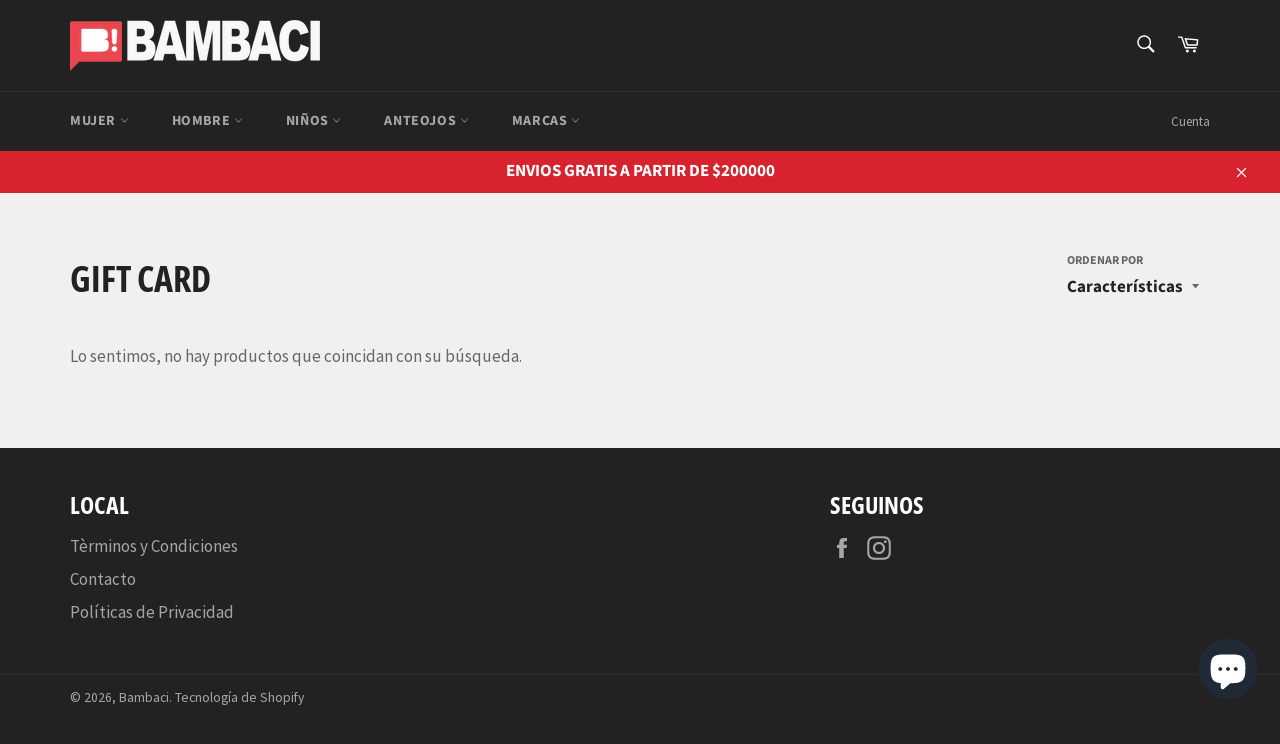

--- FILE ---
content_type: text/html; charset=utf-8
request_url: https://www.localesbambaci.com.ar/collections/gift-card
body_size: 21556
content:
<!doctype html>
<html class="no-js" lang="es">
<head>

  <meta charset="utf-8">
  <meta http-equiv="X-UA-Compatible" content="IE=edge,chrome=1">
  <meta name="viewport" content="width=device-width,initial-scale=1">
  <meta name="theme-color" content="#222222">

  

  <link rel="canonical" href="https://www.localesbambaci.com.ar/collections/gift-card">
  

  <!-- Avada Size Chart Script -->
 
 <script src="//www.localesbambaci.com.ar/cdn/shop/t/5/assets/size-chart-data.js?v=110345601676669314741626379107" defer="defer"></script>

<script>const AVADA_SC_LAST_UPDATE = 1626379104637</script>





<script>const AVADA_SC = {};
          AVADA_SC.product = null;
          AVADA_SC.template = "collection";
          AVADA_SC.collections = [];
          AVADA_SC.collections.push("261325127740")
          
  </script>
  <!-- /Avada Size Chart Script -->

<title>
  GIFT CARD &ndash; Bambaci
  </title>

  

  <!-- /snippets/social-meta-tags.liquid -->




<meta property="og:site_name" content="Bambaci">
<meta property="og:url" content="https://www.localesbambaci.com.ar/collections/gift-card">
<meta property="og:title" content="GIFT CARD">
<meta property="og:type" content="product.group">
<meta property="og:description" content="Locales Bambaci
Indumentaria moda urbana Deportiva y Calzado ">

<meta property="og:image" content="http://www.localesbambaci.com.ar/cdn/shop/collections/polish-save_1200x1200.jpg?v=1623768757">
<meta property="og:image:secure_url" content="https://www.localesbambaci.com.ar/cdn/shop/collections/polish-save_1200x1200.jpg?v=1623768757">


<meta name="twitter:card" content="summary_large_image">
<meta name="twitter:title" content="GIFT CARD">
<meta name="twitter:description" content="Locales Bambaci
Indumentaria moda urbana Deportiva y Calzado ">

  <style data-shopify>
  :root {
    --color-body-text: #666;
    --color-body: #ffffff;
  }
</style>


  <script>
    document.documentElement.className = document.documentElement.className.replace('no-js', 'js');
  </script>

  <link href="//www.localesbambaci.com.ar/cdn/shop/t/5/assets/theme.scss.css?v=71076716185120943511762285416" rel="stylesheet" type="text/css" media="all" />

  <script>
    window.theme = window.theme || {};

    theme.strings = {
      stockAvailable: "1 restantes",
      addToCart: "Agregar al carrito",
      soldOut: "Agotado",
      unavailable: "No disponible",
      noStockAvailable: "El artículo no se pudo agregar al carrito porque no hay suficientes unidades disponibles.",
      willNotShipUntil: "Será enviado después [date]",
      willBeInStockAfter: "Estará disponible después [date]",
      totalCartDiscount: "Está ahorrando [savings]",
      addressError: "No se puede encontrar esa dirección",
      addressNoResults: "No results for that address",
      addressQueryLimit: "Se ha excedido el límite de uso de la API de Google . Considere la posibilidad de actualizar a un \u003ca href=\"https:\/\/developers.google.com\/maps\/premium\/usage-limits\"\u003ePlan Premium\u003c\/a\u003e.",
      authError: "Hubo un problema de autenticación con su cuenta de Google Maps API.",
      slideNumber: "Diapositiva actual [slide_number]"
    };
  </script>

  <script src="//www.localesbambaci.com.ar/cdn/shop/t/5/assets/lazysizes.min.js?v=56045284683979784691624714003" async="async"></script>

  

  <script src="//www.localesbambaci.com.ar/cdn/shop/t/5/assets/vendor.js?v=59352919779726365461624714004" defer="defer"></script>

  

  <script id="DFSBKT" type="text/javascript" async="async" src="https://cdn.kilatechapps.com/media/freeshippingbar/2409922620.min.js"></script>
  
  <script src="//www.localesbambaci.com.ar/cdn/shop/t/5/assets/theme.js?v=171366231195154451781624714003" defer="defer"></script>

  <script>window.performance && window.performance.mark && window.performance.mark('shopify.content_for_header.start');</script><meta name="google-site-verification" content="UoAbdFGOB2eq4ebnjcErFVKlBjIFpYhiPBxTF3eAdCg">
<meta name="google-site-verification" content="xKy6f7FKM1RuOGnbfxTrXbtSelpQjWeAtNI-CfFj0lM">
<meta name="facebook-domain-verification" content="stj6r6yi5x8j1cwpt942m2bdjw5c2c">
<meta name="facebook-domain-verification" content="j1tmbrlwcojxyhx2t4o6epoy0m7k9y">
<meta name="google-site-verification" content="Djpd9fQNDCxJLPwOFtq4wAkc5UYSG7gQfGNz5ZqR9NM">
<meta id="shopify-digital-wallet" name="shopify-digital-wallet" content="/2409922620/digital_wallets/dialog">
<link rel="alternate" type="application/atom+xml" title="Feed" href="/collections/gift-card.atom" />
<link rel="alternate" type="application/json+oembed" href="https://www.localesbambaci.com.ar/collections/gift-card.oembed">
<script async="async" src="/checkouts/internal/preloads.js?locale=es-AR"></script>
<script id="shopify-features" type="application/json">{"accessToken":"dfbb50316b5f52550ed2217e2aba8abb","betas":["rich-media-storefront-analytics"],"domain":"www.localesbambaci.com.ar","predictiveSearch":true,"shopId":2409922620,"locale":"es"}</script>
<script>var Shopify = Shopify || {};
Shopify.shop = "bambaci.myshopify.com";
Shopify.locale = "es";
Shopify.currency = {"active":"ARS","rate":"1.0"};
Shopify.country = "AR";
Shopify.theme = {"name":"Venture","id":120371052604,"schema_name":"Venture","schema_version":"12.5.1","theme_store_id":775,"role":"main"};
Shopify.theme.handle = "null";
Shopify.theme.style = {"id":null,"handle":null};
Shopify.cdnHost = "www.localesbambaci.com.ar/cdn";
Shopify.routes = Shopify.routes || {};
Shopify.routes.root = "/";</script>
<script type="module">!function(o){(o.Shopify=o.Shopify||{}).modules=!0}(window);</script>
<script>!function(o){function n(){var o=[];function n(){o.push(Array.prototype.slice.apply(arguments))}return n.q=o,n}var t=o.Shopify=o.Shopify||{};t.loadFeatures=n(),t.autoloadFeatures=n()}(window);</script>
<script id="shop-js-analytics" type="application/json">{"pageType":"collection"}</script>
<script defer="defer" async type="module" src="//www.localesbambaci.com.ar/cdn/shopifycloud/shop-js/modules/v2/client.init-shop-cart-sync_CKHg5p7x.es.esm.js"></script>
<script defer="defer" async type="module" src="//www.localesbambaci.com.ar/cdn/shopifycloud/shop-js/modules/v2/chunk.common_DkoBXfB9.esm.js"></script>
<script type="module">
  await import("//www.localesbambaci.com.ar/cdn/shopifycloud/shop-js/modules/v2/client.init-shop-cart-sync_CKHg5p7x.es.esm.js");
await import("//www.localesbambaci.com.ar/cdn/shopifycloud/shop-js/modules/v2/chunk.common_DkoBXfB9.esm.js");

  window.Shopify.SignInWithShop?.initShopCartSync?.({"fedCMEnabled":true,"windoidEnabled":true});

</script>
<script>(function() {
  var isLoaded = false;
  function asyncLoad() {
    if (isLoaded) return;
    isLoaded = true;
    var urls = ["https:\/\/cdn.shopify.com\/s\/files\/1\/0683\/1371\/0892\/files\/splmn-shopify-prod-August-31.min.js?v=1693985059\u0026shop=bambaci.myshopify.com","","https:\/\/shipping-bar.conversionbear.com\/script?app=shipping_bar\u0026shop=bambaci.myshopify.com","https:\/\/sales-pop.carecart.io\/lib\/salesnotifier.js?shop=bambaci.myshopify.com","https:\/\/cdn5.hextom.com\/js\/vimotia.js?shop=bambaci.myshopify.com"];
    for (var i = 0; i < urls.length; i++) {
      var s = document.createElement('script');
      s.type = 'text/javascript';
      s.async = true;
      s.src = urls[i];
      var x = document.getElementsByTagName('script')[0];
      x.parentNode.insertBefore(s, x);
    }
  };
  if(window.attachEvent) {
    window.attachEvent('onload', asyncLoad);
  } else {
    window.addEventListener('load', asyncLoad, false);
  }
})();</script>
<script id="__st">var __st={"a":2409922620,"offset":-10800,"reqid":"7f8e4e13-2c17-47eb-bb47-b129e7ceb091-1767347349","pageurl":"www.localesbambaci.com.ar\/collections\/gift-card","u":"800ef4e3c6e7","p":"collection","rtyp":"collection","rid":261325127740};</script>
<script>window.ShopifyPaypalV4VisibilityTracking = true;</script>
<script id="captcha-bootstrap">!function(){'use strict';const t='contact',e='account',n='new_comment',o=[[t,t],['blogs',n],['comments',n],[t,'customer']],c=[[e,'customer_login'],[e,'guest_login'],[e,'recover_customer_password'],[e,'create_customer']],r=t=>t.map((([t,e])=>`form[action*='/${t}']:not([data-nocaptcha='true']) input[name='form_type'][value='${e}']`)).join(','),a=t=>()=>t?[...document.querySelectorAll(t)].map((t=>t.form)):[];function s(){const t=[...o],e=r(t);return a(e)}const i='password',u='form_key',d=['recaptcha-v3-token','g-recaptcha-response','h-captcha-response',i],f=()=>{try{return window.sessionStorage}catch{return}},m='__shopify_v',_=t=>t.elements[u];function p(t,e,n=!1){try{const o=window.sessionStorage,c=JSON.parse(o.getItem(e)),{data:r}=function(t){const{data:e,action:n}=t;return t[m]||n?{data:e,action:n}:{data:t,action:n}}(c);for(const[e,n]of Object.entries(r))t.elements[e]&&(t.elements[e].value=n);n&&o.removeItem(e)}catch(o){console.error('form repopulation failed',{error:o})}}const l='form_type',E='cptcha';function T(t){t.dataset[E]=!0}const w=window,h=w.document,L='Shopify',v='ce_forms',y='captcha';let A=!1;((t,e)=>{const n=(g='f06e6c50-85a8-45c8-87d0-21a2b65856fe',I='https://cdn.shopify.com/shopifycloud/storefront-forms-hcaptcha/ce_storefront_forms_captcha_hcaptcha.v1.5.2.iife.js',D={infoText:'Protegido por hCaptcha',privacyText:'Privacidad',termsText:'Términos'},(t,e,n)=>{const o=w[L][v],c=o.bindForm;if(c)return c(t,g,e,D).then(n);var r;o.q.push([[t,g,e,D],n]),r=I,A||(h.body.append(Object.assign(h.createElement('script'),{id:'captcha-provider',async:!0,src:r})),A=!0)});var g,I,D;w[L]=w[L]||{},w[L][v]=w[L][v]||{},w[L][v].q=[],w[L][y]=w[L][y]||{},w[L][y].protect=function(t,e){n(t,void 0,e),T(t)},Object.freeze(w[L][y]),function(t,e,n,w,h,L){const[v,y,A,g]=function(t,e,n){const i=e?o:[],u=t?c:[],d=[...i,...u],f=r(d),m=r(i),_=r(d.filter((([t,e])=>n.includes(e))));return[a(f),a(m),a(_),s()]}(w,h,L),I=t=>{const e=t.target;return e instanceof HTMLFormElement?e:e&&e.form},D=t=>v().includes(t);t.addEventListener('submit',(t=>{const e=I(t);if(!e)return;const n=D(e)&&!e.dataset.hcaptchaBound&&!e.dataset.recaptchaBound,o=_(e),c=g().includes(e)&&(!o||!o.value);(n||c)&&t.preventDefault(),c&&!n&&(function(t){try{if(!f())return;!function(t){const e=f();if(!e)return;const n=_(t);if(!n)return;const o=n.value;o&&e.removeItem(o)}(t);const e=Array.from(Array(32),(()=>Math.random().toString(36)[2])).join('');!function(t,e){_(t)||t.append(Object.assign(document.createElement('input'),{type:'hidden',name:u})),t.elements[u].value=e}(t,e),function(t,e){const n=f();if(!n)return;const o=[...t.querySelectorAll(`input[type='${i}']`)].map((({name:t})=>t)),c=[...d,...o],r={};for(const[a,s]of new FormData(t).entries())c.includes(a)||(r[a]=s);n.setItem(e,JSON.stringify({[m]:1,action:t.action,data:r}))}(t,e)}catch(e){console.error('failed to persist form',e)}}(e),e.submit())}));const S=(t,e)=>{t&&!t.dataset[E]&&(n(t,e.some((e=>e===t))),T(t))};for(const o of['focusin','change'])t.addEventListener(o,(t=>{const e=I(t);D(e)&&S(e,y())}));const B=e.get('form_key'),M=e.get(l),P=B&&M;t.addEventListener('DOMContentLoaded',(()=>{const t=y();if(P)for(const e of t)e.elements[l].value===M&&p(e,B);[...new Set([...A(),...v().filter((t=>'true'===t.dataset.shopifyCaptcha))])].forEach((e=>S(e,t)))}))}(h,new URLSearchParams(w.location.search),n,t,e,['guest_login'])})(!0,!0)}();</script>
<script integrity="sha256-4kQ18oKyAcykRKYeNunJcIwy7WH5gtpwJnB7kiuLZ1E=" data-source-attribution="shopify.loadfeatures" defer="defer" src="//www.localesbambaci.com.ar/cdn/shopifycloud/storefront/assets/storefront/load_feature-a0a9edcb.js" crossorigin="anonymous"></script>
<script data-source-attribution="shopify.dynamic_checkout.dynamic.init">var Shopify=Shopify||{};Shopify.PaymentButton=Shopify.PaymentButton||{isStorefrontPortableWallets:!0,init:function(){window.Shopify.PaymentButton.init=function(){};var t=document.createElement("script");t.src="https://www.localesbambaci.com.ar/cdn/shopifycloud/portable-wallets/latest/portable-wallets.es.js",t.type="module",document.head.appendChild(t)}};
</script>
<script data-source-attribution="shopify.dynamic_checkout.buyer_consent">
  function portableWalletsHideBuyerConsent(e){var t=document.getElementById("shopify-buyer-consent"),n=document.getElementById("shopify-subscription-policy-button");t&&n&&(t.classList.add("hidden"),t.setAttribute("aria-hidden","true"),n.removeEventListener("click",e))}function portableWalletsShowBuyerConsent(e){var t=document.getElementById("shopify-buyer-consent"),n=document.getElementById("shopify-subscription-policy-button");t&&n&&(t.classList.remove("hidden"),t.removeAttribute("aria-hidden"),n.addEventListener("click",e))}window.Shopify?.PaymentButton&&(window.Shopify.PaymentButton.hideBuyerConsent=portableWalletsHideBuyerConsent,window.Shopify.PaymentButton.showBuyerConsent=portableWalletsShowBuyerConsent);
</script>
<script data-source-attribution="shopify.dynamic_checkout.cart.bootstrap">document.addEventListener("DOMContentLoaded",(function(){function t(){return document.querySelector("shopify-accelerated-checkout-cart, shopify-accelerated-checkout")}if(t())Shopify.PaymentButton.init();else{new MutationObserver((function(e,n){t()&&(Shopify.PaymentButton.init(),n.disconnect())})).observe(document.body,{childList:!0,subtree:!0})}}));
</script>

<script>window.performance && window.performance.mark && window.performance.mark('shopify.content_for_header.end');</script>
<!-- "snippets/booster-common.liquid" was not rendered, the associated app was uninstalled -->
<script src="https://cdn.shopify.com/extensions/7bc9bb47-adfa-4267-963e-cadee5096caf/inbox-1252/assets/inbox-chat-loader.js" type="text/javascript" defer="defer"></script>
<link href="https://monorail-edge.shopifysvc.com" rel="dns-prefetch">
<script>(function(){if ("sendBeacon" in navigator && "performance" in window) {try {var session_token_from_headers = performance.getEntriesByType('navigation')[0].serverTiming.find(x => x.name == '_s').description;} catch {var session_token_from_headers = undefined;}var session_cookie_matches = document.cookie.match(/_shopify_s=([^;]*)/);var session_token_from_cookie = session_cookie_matches && session_cookie_matches.length === 2 ? session_cookie_matches[1] : "";var session_token = session_token_from_headers || session_token_from_cookie || "";function handle_abandonment_event(e) {var entries = performance.getEntries().filter(function(entry) {return /monorail-edge.shopifysvc.com/.test(entry.name);});if (!window.abandonment_tracked && entries.length === 0) {window.abandonment_tracked = true;var currentMs = Date.now();var navigation_start = performance.timing.navigationStart;var payload = {shop_id: 2409922620,url: window.location.href,navigation_start,duration: currentMs - navigation_start,session_token,page_type: "collection"};window.navigator.sendBeacon("https://monorail-edge.shopifysvc.com/v1/produce", JSON.stringify({schema_id: "online_store_buyer_site_abandonment/1.1",payload: payload,metadata: {event_created_at_ms: currentMs,event_sent_at_ms: currentMs}}));}}window.addEventListener('pagehide', handle_abandonment_event);}}());</script>
<script id="web-pixels-manager-setup">(function e(e,d,r,n,o){if(void 0===o&&(o={}),!Boolean(null===(a=null===(i=window.Shopify)||void 0===i?void 0:i.analytics)||void 0===a?void 0:a.replayQueue)){var i,a;window.Shopify=window.Shopify||{};var t=window.Shopify;t.analytics=t.analytics||{};var s=t.analytics;s.replayQueue=[],s.publish=function(e,d,r){return s.replayQueue.push([e,d,r]),!0};try{self.performance.mark("wpm:start")}catch(e){}var l=function(){var e={modern:/Edge?\/(1{2}[4-9]|1[2-9]\d|[2-9]\d{2}|\d{4,})\.\d+(\.\d+|)|Firefox\/(1{2}[4-9]|1[2-9]\d|[2-9]\d{2}|\d{4,})\.\d+(\.\d+|)|Chrom(ium|e)\/(9{2}|\d{3,})\.\d+(\.\d+|)|(Maci|X1{2}).+ Version\/(15\.\d+|(1[6-9]|[2-9]\d|\d{3,})\.\d+)([,.]\d+|)( \(\w+\)|)( Mobile\/\w+|) Safari\/|Chrome.+OPR\/(9{2}|\d{3,})\.\d+\.\d+|(CPU[ +]OS|iPhone[ +]OS|CPU[ +]iPhone|CPU IPhone OS|CPU iPad OS)[ +]+(15[._]\d+|(1[6-9]|[2-9]\d|\d{3,})[._]\d+)([._]\d+|)|Android:?[ /-](13[3-9]|1[4-9]\d|[2-9]\d{2}|\d{4,})(\.\d+|)(\.\d+|)|Android.+Firefox\/(13[5-9]|1[4-9]\d|[2-9]\d{2}|\d{4,})\.\d+(\.\d+|)|Android.+Chrom(ium|e)\/(13[3-9]|1[4-9]\d|[2-9]\d{2}|\d{4,})\.\d+(\.\d+|)|SamsungBrowser\/([2-9]\d|\d{3,})\.\d+/,legacy:/Edge?\/(1[6-9]|[2-9]\d|\d{3,})\.\d+(\.\d+|)|Firefox\/(5[4-9]|[6-9]\d|\d{3,})\.\d+(\.\d+|)|Chrom(ium|e)\/(5[1-9]|[6-9]\d|\d{3,})\.\d+(\.\d+|)([\d.]+$|.*Safari\/(?![\d.]+ Edge\/[\d.]+$))|(Maci|X1{2}).+ Version\/(10\.\d+|(1[1-9]|[2-9]\d|\d{3,})\.\d+)([,.]\d+|)( \(\w+\)|)( Mobile\/\w+|) Safari\/|Chrome.+OPR\/(3[89]|[4-9]\d|\d{3,})\.\d+\.\d+|(CPU[ +]OS|iPhone[ +]OS|CPU[ +]iPhone|CPU IPhone OS|CPU iPad OS)[ +]+(10[._]\d+|(1[1-9]|[2-9]\d|\d{3,})[._]\d+)([._]\d+|)|Android:?[ /-](13[3-9]|1[4-9]\d|[2-9]\d{2}|\d{4,})(\.\d+|)(\.\d+|)|Mobile Safari.+OPR\/([89]\d|\d{3,})\.\d+\.\d+|Android.+Firefox\/(13[5-9]|1[4-9]\d|[2-9]\d{2}|\d{4,})\.\d+(\.\d+|)|Android.+Chrom(ium|e)\/(13[3-9]|1[4-9]\d|[2-9]\d{2}|\d{4,})\.\d+(\.\d+|)|Android.+(UC? ?Browser|UCWEB|U3)[ /]?(15\.([5-9]|\d{2,})|(1[6-9]|[2-9]\d|\d{3,})\.\d+)\.\d+|SamsungBrowser\/(5\.\d+|([6-9]|\d{2,})\.\d+)|Android.+MQ{2}Browser\/(14(\.(9|\d{2,})|)|(1[5-9]|[2-9]\d|\d{3,})(\.\d+|))(\.\d+|)|K[Aa][Ii]OS\/(3\.\d+|([4-9]|\d{2,})\.\d+)(\.\d+|)/},d=e.modern,r=e.legacy,n=navigator.userAgent;return n.match(d)?"modern":n.match(r)?"legacy":"unknown"}(),u="modern"===l?"modern":"legacy",c=(null!=n?n:{modern:"",legacy:""})[u],f=function(e){return[e.baseUrl,"/wpm","/b",e.hashVersion,"modern"===e.buildTarget?"m":"l",".js"].join("")}({baseUrl:d,hashVersion:r,buildTarget:u}),m=function(e){var d=e.version,r=e.bundleTarget,n=e.surface,o=e.pageUrl,i=e.monorailEndpoint;return{emit:function(e){var a=e.status,t=e.errorMsg,s=(new Date).getTime(),l=JSON.stringify({metadata:{event_sent_at_ms:s},events:[{schema_id:"web_pixels_manager_load/3.1",payload:{version:d,bundle_target:r,page_url:o,status:a,surface:n,error_msg:t},metadata:{event_created_at_ms:s}}]});if(!i)return console&&console.warn&&console.warn("[Web Pixels Manager] No Monorail endpoint provided, skipping logging."),!1;try{return self.navigator.sendBeacon.bind(self.navigator)(i,l)}catch(e){}var u=new XMLHttpRequest;try{return u.open("POST",i,!0),u.setRequestHeader("Content-Type","text/plain"),u.send(l),!0}catch(e){return console&&console.warn&&console.warn("[Web Pixels Manager] Got an unhandled error while logging to Monorail."),!1}}}}({version:r,bundleTarget:l,surface:e.surface,pageUrl:self.location.href,monorailEndpoint:e.monorailEndpoint});try{o.browserTarget=l,function(e){var d=e.src,r=e.async,n=void 0===r||r,o=e.onload,i=e.onerror,a=e.sri,t=e.scriptDataAttributes,s=void 0===t?{}:t,l=document.createElement("script"),u=document.querySelector("head"),c=document.querySelector("body");if(l.async=n,l.src=d,a&&(l.integrity=a,l.crossOrigin="anonymous"),s)for(var f in s)if(Object.prototype.hasOwnProperty.call(s,f))try{l.dataset[f]=s[f]}catch(e){}if(o&&l.addEventListener("load",o),i&&l.addEventListener("error",i),u)u.appendChild(l);else{if(!c)throw new Error("Did not find a head or body element to append the script");c.appendChild(l)}}({src:f,async:!0,onload:function(){if(!function(){var e,d;return Boolean(null===(d=null===(e=window.Shopify)||void 0===e?void 0:e.analytics)||void 0===d?void 0:d.initialized)}()){var d=window.webPixelsManager.init(e)||void 0;if(d){var r=window.Shopify.analytics;r.replayQueue.forEach((function(e){var r=e[0],n=e[1],o=e[2];d.publishCustomEvent(r,n,o)})),r.replayQueue=[],r.publish=d.publishCustomEvent,r.visitor=d.visitor,r.initialized=!0}}},onerror:function(){return m.emit({status:"failed",errorMsg:"".concat(f," has failed to load")})},sri:function(e){var d=/^sha384-[A-Za-z0-9+/=]+$/;return"string"==typeof e&&d.test(e)}(c)?c:"",scriptDataAttributes:o}),m.emit({status:"loading"})}catch(e){m.emit({status:"failed",errorMsg:(null==e?void 0:e.message)||"Unknown error"})}}})({shopId: 2409922620,storefrontBaseUrl: "https://www.localesbambaci.com.ar",extensionsBaseUrl: "https://extensions.shopifycdn.com/cdn/shopifycloud/web-pixels-manager",monorailEndpoint: "https://monorail-edge.shopifysvc.com/unstable/produce_batch",surface: "storefront-renderer",enabledBetaFlags: ["2dca8a86","a0d5f9d2"],webPixelsConfigList: [{"id":"788955446","configuration":"{\"config\":\"{\\\"pixel_id\\\":\\\"G-RP61DPRM3H\\\",\\\"target_country\\\":\\\"AR\\\",\\\"gtag_events\\\":[{\\\"type\\\":\\\"search\\\",\\\"action_label\\\":[\\\"G-RP61DPRM3H\\\",\\\"AW-618641657\\\/uZr5CLSG4tUBEPnx_qYC\\\"]},{\\\"type\\\":\\\"begin_checkout\\\",\\\"action_label\\\":[\\\"G-RP61DPRM3H\\\",\\\"AW-618641657\\\/NEBbCLGG4tUBEPnx_qYC\\\"]},{\\\"type\\\":\\\"view_item\\\",\\\"action_label\\\":[\\\"G-RP61DPRM3H\\\",\\\"AW-618641657\\\/oCBICPCD4tUBEPnx_qYC\\\",\\\"MC-4FYMEF8HYJ\\\"]},{\\\"type\\\":\\\"purchase\\\",\\\"action_label\\\":[\\\"G-RP61DPRM3H\\\",\\\"AW-618641657\\\/wYOtCO2D4tUBEPnx_qYC\\\",\\\"MC-4FYMEF8HYJ\\\"]},{\\\"type\\\":\\\"page_view\\\",\\\"action_label\\\":[\\\"G-RP61DPRM3H\\\",\\\"AW-618641657\\\/GmUACOqD4tUBEPnx_qYC\\\",\\\"MC-4FYMEF8HYJ\\\"]},{\\\"type\\\":\\\"add_payment_info\\\",\\\"action_label\\\":[\\\"G-RP61DPRM3H\\\",\\\"AW-618641657\\\/-9QlCLeG4tUBEPnx_qYC\\\"]},{\\\"type\\\":\\\"add_to_cart\\\",\\\"action_label\\\":[\\\"G-RP61DPRM3H\\\",\\\"AW-618641657\\\/IZnuCPOD4tUBEPnx_qYC\\\"]}],\\\"enable_monitoring_mode\\\":false}\"}","eventPayloadVersion":"v1","runtimeContext":"OPEN","scriptVersion":"b2a88bafab3e21179ed38636efcd8a93","type":"APP","apiClientId":1780363,"privacyPurposes":[],"dataSharingAdjustments":{"protectedCustomerApprovalScopes":["read_customer_address","read_customer_email","read_customer_name","read_customer_personal_data","read_customer_phone"]}},{"id":"426049846","configuration":"{\"pixel_id\":\"1411624912302870\",\"pixel_type\":\"facebook_pixel\"}","eventPayloadVersion":"v1","runtimeContext":"OPEN","scriptVersion":"ca16bc87fe92b6042fbaa3acc2fbdaa6","type":"APP","apiClientId":2329312,"privacyPurposes":["ANALYTICS","MARKETING","SALE_OF_DATA"],"dataSharingAdjustments":{"protectedCustomerApprovalScopes":["read_customer_address","read_customer_email","read_customer_name","read_customer_personal_data","read_customer_phone"]}},{"id":"shopify-app-pixel","configuration":"{}","eventPayloadVersion":"v1","runtimeContext":"STRICT","scriptVersion":"0450","apiClientId":"shopify-pixel","type":"APP","privacyPurposes":["ANALYTICS","MARKETING"]},{"id":"shopify-custom-pixel","eventPayloadVersion":"v1","runtimeContext":"LAX","scriptVersion":"0450","apiClientId":"shopify-pixel","type":"CUSTOM","privacyPurposes":["ANALYTICS","MARKETING"]}],isMerchantRequest: false,initData: {"shop":{"name":"Bambaci","paymentSettings":{"currencyCode":"ARS"},"myshopifyDomain":"bambaci.myshopify.com","countryCode":"AR","storefrontUrl":"https:\/\/www.localesbambaci.com.ar"},"customer":null,"cart":null,"checkout":null,"productVariants":[],"purchasingCompany":null},},"https://www.localesbambaci.com.ar/cdn","da62cc92w68dfea28pcf9825a4m392e00d0",{"modern":"","legacy":""},{"shopId":"2409922620","storefrontBaseUrl":"https:\/\/www.localesbambaci.com.ar","extensionBaseUrl":"https:\/\/extensions.shopifycdn.com\/cdn\/shopifycloud\/web-pixels-manager","surface":"storefront-renderer","enabledBetaFlags":"[\"2dca8a86\", \"a0d5f9d2\"]","isMerchantRequest":"false","hashVersion":"da62cc92w68dfea28pcf9825a4m392e00d0","publish":"custom","events":"[[\"page_viewed\",{}],[\"collection_viewed\",{\"collection\":{\"id\":\"261325127740\",\"title\":\"GIFT CARD\",\"productVariants\":[]}}]]"});</script><script>
  window.ShopifyAnalytics = window.ShopifyAnalytics || {};
  window.ShopifyAnalytics.meta = window.ShopifyAnalytics.meta || {};
  window.ShopifyAnalytics.meta.currency = 'ARS';
  var meta = {"products":[],"page":{"pageType":"collection","resourceType":"collection","resourceId":261325127740,"requestId":"7f8e4e13-2c17-47eb-bb47-b129e7ceb091-1767347349"}};
  for (var attr in meta) {
    window.ShopifyAnalytics.meta[attr] = meta[attr];
  }
</script>
<script class="analytics">
  (function () {
    var customDocumentWrite = function(content) {
      var jquery = null;

      if (window.jQuery) {
        jquery = window.jQuery;
      } else if (window.Checkout && window.Checkout.$) {
        jquery = window.Checkout.$;
      }

      if (jquery) {
        jquery('body').append(content);
      }
    };

    var hasLoggedConversion = function(token) {
      if (token) {
        return document.cookie.indexOf('loggedConversion=' + token) !== -1;
      }
      return false;
    }

    var setCookieIfConversion = function(token) {
      if (token) {
        var twoMonthsFromNow = new Date(Date.now());
        twoMonthsFromNow.setMonth(twoMonthsFromNow.getMonth() + 2);

        document.cookie = 'loggedConversion=' + token + '; expires=' + twoMonthsFromNow;
      }
    }

    var trekkie = window.ShopifyAnalytics.lib = window.trekkie = window.trekkie || [];
    if (trekkie.integrations) {
      return;
    }
    trekkie.methods = [
      'identify',
      'page',
      'ready',
      'track',
      'trackForm',
      'trackLink'
    ];
    trekkie.factory = function(method) {
      return function() {
        var args = Array.prototype.slice.call(arguments);
        args.unshift(method);
        trekkie.push(args);
        return trekkie;
      };
    };
    for (var i = 0; i < trekkie.methods.length; i++) {
      var key = trekkie.methods[i];
      trekkie[key] = trekkie.factory(key);
    }
    trekkie.load = function(config) {
      trekkie.config = config || {};
      trekkie.config.initialDocumentCookie = document.cookie;
      var first = document.getElementsByTagName('script')[0];
      var script = document.createElement('script');
      script.type = 'text/javascript';
      script.onerror = function(e) {
        var scriptFallback = document.createElement('script');
        scriptFallback.type = 'text/javascript';
        scriptFallback.onerror = function(error) {
                var Monorail = {
      produce: function produce(monorailDomain, schemaId, payload) {
        var currentMs = new Date().getTime();
        var event = {
          schema_id: schemaId,
          payload: payload,
          metadata: {
            event_created_at_ms: currentMs,
            event_sent_at_ms: currentMs
          }
        };
        return Monorail.sendRequest("https://" + monorailDomain + "/v1/produce", JSON.stringify(event));
      },
      sendRequest: function sendRequest(endpointUrl, payload) {
        // Try the sendBeacon API
        if (window && window.navigator && typeof window.navigator.sendBeacon === 'function' && typeof window.Blob === 'function' && !Monorail.isIos12()) {
          var blobData = new window.Blob([payload], {
            type: 'text/plain'
          });

          if (window.navigator.sendBeacon(endpointUrl, blobData)) {
            return true;
          } // sendBeacon was not successful

        } // XHR beacon

        var xhr = new XMLHttpRequest();

        try {
          xhr.open('POST', endpointUrl);
          xhr.setRequestHeader('Content-Type', 'text/plain');
          xhr.send(payload);
        } catch (e) {
          console.log(e);
        }

        return false;
      },
      isIos12: function isIos12() {
        return window.navigator.userAgent.lastIndexOf('iPhone; CPU iPhone OS 12_') !== -1 || window.navigator.userAgent.lastIndexOf('iPad; CPU OS 12_') !== -1;
      }
    };
    Monorail.produce('monorail-edge.shopifysvc.com',
      'trekkie_storefront_load_errors/1.1',
      {shop_id: 2409922620,
      theme_id: 120371052604,
      app_name: "storefront",
      context_url: window.location.href,
      source_url: "//www.localesbambaci.com.ar/cdn/s/trekkie.storefront.8f32c7f0b513e73f3235c26245676203e1209161.min.js"});

        };
        scriptFallback.async = true;
        scriptFallback.src = '//www.localesbambaci.com.ar/cdn/s/trekkie.storefront.8f32c7f0b513e73f3235c26245676203e1209161.min.js';
        first.parentNode.insertBefore(scriptFallback, first);
      };
      script.async = true;
      script.src = '//www.localesbambaci.com.ar/cdn/s/trekkie.storefront.8f32c7f0b513e73f3235c26245676203e1209161.min.js';
      first.parentNode.insertBefore(script, first);
    };
    trekkie.load(
      {"Trekkie":{"appName":"storefront","development":false,"defaultAttributes":{"shopId":2409922620,"isMerchantRequest":null,"themeId":120371052604,"themeCityHash":"15532150490038822103","contentLanguage":"es","currency":"ARS","eventMetadataId":"00a74dac-e405-4248-9c2c-d778d3a4a5a8"},"isServerSideCookieWritingEnabled":true,"monorailRegion":"shop_domain","enabledBetaFlags":["65f19447"]},"Session Attribution":{},"S2S":{"facebookCapiEnabled":true,"source":"trekkie-storefront-renderer","apiClientId":580111}}
    );

    var loaded = false;
    trekkie.ready(function() {
      if (loaded) return;
      loaded = true;

      window.ShopifyAnalytics.lib = window.trekkie;

      var originalDocumentWrite = document.write;
      document.write = customDocumentWrite;
      try { window.ShopifyAnalytics.merchantGoogleAnalytics.call(this); } catch(error) {};
      document.write = originalDocumentWrite;

      window.ShopifyAnalytics.lib.page(null,{"pageType":"collection","resourceType":"collection","resourceId":261325127740,"requestId":"7f8e4e13-2c17-47eb-bb47-b129e7ceb091-1767347349","shopifyEmitted":true});

      var match = window.location.pathname.match(/checkouts\/(.+)\/(thank_you|post_purchase)/)
      var token = match? match[1]: undefined;
      if (!hasLoggedConversion(token)) {
        setCookieIfConversion(token);
        window.ShopifyAnalytics.lib.track("Viewed Product Category",{"currency":"ARS","category":"Collection: gift-card","collectionName":"gift-card","collectionId":261325127740,"nonInteraction":true},undefined,undefined,{"shopifyEmitted":true});
      }
    });


        var eventsListenerScript = document.createElement('script');
        eventsListenerScript.async = true;
        eventsListenerScript.src = "//www.localesbambaci.com.ar/cdn/shopifycloud/storefront/assets/shop_events_listener-3da45d37.js";
        document.getElementsByTagName('head')[0].appendChild(eventsListenerScript);

})();</script>
<script
  defer
  src="https://www.localesbambaci.com.ar/cdn/shopifycloud/perf-kit/shopify-perf-kit-2.1.2.min.js"
  data-application="storefront-renderer"
  data-shop-id="2409922620"
  data-render-region="gcp-us-east1"
  data-page-type="collection"
  data-theme-instance-id="120371052604"
  data-theme-name="Venture"
  data-theme-version="12.5.1"
  data-monorail-region="shop_domain"
  data-resource-timing-sampling-rate="10"
  data-shs="true"
  data-shs-beacon="true"
  data-shs-export-with-fetch="true"
  data-shs-logs-sample-rate="1"
  data-shs-beacon-endpoint="https://www.localesbambaci.com.ar/api/collect"
></script>
</head>

<body class="template-collection" >

  <a class="in-page-link visually-hidden skip-link" href="#MainContent">
    Ir directamente al contenido
  </a>

  <div id="shopify-section-header" class="shopify-section"><style>
.site-header__logo img {
  max-width: 250px;
}
</style>

<div id="NavDrawer" class="drawer drawer--left">
  <div class="drawer__inner">
    <form action="/search" method="get" class="drawer__search" role="search">
      <input type="search" name="q" placeholder="Buscar" aria-label="Buscar" class="drawer__search-input">

      <button type="submit" class="text-link drawer__search-submit">
        <svg aria-hidden="true" focusable="false" role="presentation" class="icon icon-search" viewBox="0 0 32 32"><path fill="#444" d="M21.839 18.771a10.012 10.012 0 0 0 1.57-5.39c0-5.548-4.493-10.048-10.034-10.048-5.548 0-10.041 4.499-10.041 10.048s4.493 10.048 10.034 10.048c2.012 0 3.886-.594 5.456-1.61l.455-.317 7.165 7.165 2.223-2.263-7.158-7.165.33-.468zM18.995 7.767c1.498 1.498 2.322 3.49 2.322 5.608s-.825 4.11-2.322 5.608c-1.498 1.498-3.49 2.322-5.608 2.322s-4.11-.825-5.608-2.322c-1.498-1.498-2.322-3.49-2.322-5.608s.825-4.11 2.322-5.608c1.498-1.498 3.49-2.322 5.608-2.322s4.11.825 5.608 2.322z"/></svg>
        <span class="icon__fallback-text">Buscar</span>
      </button>
    </form>
    <ul class="drawer__nav">
      
        

        
          <li class="drawer__nav-item">
            <div class="drawer__nav-has-sublist">
              <a href="/collections/mujer"
                class="drawer__nav-link drawer__nav-link--top-level drawer__nav-link--split"
                id="DrawerLabel-mujer"
                
              >
                MUJER
              </a>
              <button type="button" aria-controls="DrawerLinklist-mujer" class="text-link drawer__nav-toggle-btn drawer__meganav-toggle" aria-label="MUJER Menú" aria-expanded="false">
                <span class="drawer__nav-toggle--open">
                  <svg aria-hidden="true" focusable="false" role="presentation" class="icon icon-plus" viewBox="0 0 22 21"><path d="M12 11.5h9.5v-2H12V0h-2v9.5H.5v2H10V21h2v-9.5z" fill="#000" fill-rule="evenodd"/></svg>
                </span>
                <span class="drawer__nav-toggle--close">
                  <svg aria-hidden="true" focusable="false" role="presentation" class="icon icon--wide icon-minus" viewBox="0 0 22 3"><path fill="#000" d="M21.5.5v2H.5v-2z" fill-rule="evenodd"/></svg>
                </span>
              </button>
            </div>

            <div class="meganav meganav--drawer" id="DrawerLinklist-mujer" aria-labelledby="DrawerLabel-mujer" role="navigation">
              <ul class="meganav__nav">
                <div class="grid grid--no-gutters meganav__scroller meganav__scroller--has-list">
  <div class="grid__item meganav__list">
    
      <li class="drawer__nav-item">
        
          

          <div class="drawer__nav-has-sublist">
            <a href="/collections/accesorios-mujer" 
              class="meganav__link drawer__nav-link drawer__nav-link--split" 
              id="DrawerLabel-accesorios"
              
            >
              Accesorios
            </a>
            <button type="button" aria-controls="DrawerLinklist-accesorios" class="text-link drawer__nav-toggle-btn drawer__nav-toggle-btn--small drawer__meganav-toggle" aria-label="MUJER Menú" aria-expanded="false">
              <span class="drawer__nav-toggle--open">
                <svg aria-hidden="true" focusable="false" role="presentation" class="icon icon-plus" viewBox="0 0 22 21"><path d="M12 11.5h9.5v-2H12V0h-2v9.5H.5v2H10V21h2v-9.5z" fill="#000" fill-rule="evenodd"/></svg>
              </span>
              <span class="drawer__nav-toggle--close">
                <svg aria-hidden="true" focusable="false" role="presentation" class="icon icon--wide icon-minus" viewBox="0 0 22 3"><path fill="#000" d="M21.5.5v2H.5v-2z" fill-rule="evenodd"/></svg>
              </span>
            </button>
          </div>

          <div class="meganav meganav--drawer" id="DrawerLinklist-accesorios" aria-labelledby="DrawerLabel-accesorios" role="navigation">
            <ul class="meganav__nav meganav__nav--third-level">
              
                <li>
                  <a href="/collections/perfumes" class="meganav__link">
                    Perfumes
                  </a>
                </li>
              
                <li>
                  <a href="/collections/bolso-mujer" class="meganav__link">
                    Bolsos y Mochilas
                  </a>
                </li>
              
                <li>
                  <a href="/collections/bufandas-mujer" class="meganav__link">
                    Bufandas
                  </a>
                </li>
              
                <li>
                  <a href="/collections/collares-mujer" class="meganav__link">
                    Collares
                  </a>
                </li>
              
                <li>
                  <a href="/collections/cartera-mujer" class="meganav__link">
                    Carteras
                  </a>
                </li>
              
                <li>
                  <a href="/collections/complementos-mujer" class="meganav__link">
                    Complementos
                  </a>
                </li>
              
                <li>
                  <a href="/collections/gafas-mujer" class="meganav__link">
                    Gafas
                  </a>
                </li>
              
                <li>
                  <a href="/collections/gorras-mujer" class="meganav__link">
                    Gorras
                  </a>
                </li>
              
                <li>
                  <a href="/collections/rinoneras-mujer" class="meganav__link">
                    Riñoneras
                  </a>
                </li>
              
            </ul>
          </div>
        
      </li>
    
      <li class="drawer__nav-item">
        
          

          <div class="drawer__nav-has-sublist">
            <a href="/collections/todo-calzado-mujer" 
              class="meganav__link drawer__nav-link drawer__nav-link--split" 
              id="DrawerLabel-calzado"
              
            >
              Calzado
            </a>
            <button type="button" aria-controls="DrawerLinklist-calzado" class="text-link drawer__nav-toggle-btn drawer__nav-toggle-btn--small drawer__meganav-toggle" aria-label="MUJER Menú" aria-expanded="false">
              <span class="drawer__nav-toggle--open">
                <svg aria-hidden="true" focusable="false" role="presentation" class="icon icon-plus" viewBox="0 0 22 21"><path d="M12 11.5h9.5v-2H12V0h-2v9.5H.5v2H10V21h2v-9.5z" fill="#000" fill-rule="evenodd"/></svg>
              </span>
              <span class="drawer__nav-toggle--close">
                <svg aria-hidden="true" focusable="false" role="presentation" class="icon icon--wide icon-minus" viewBox="0 0 22 3"><path fill="#000" d="M21.5.5v2H.5v-2z" fill-rule="evenodd"/></svg>
              </span>
            </button>
          </div>

          <div class="meganav meganav--drawer" id="DrawerLinklist-calzado" aria-labelledby="DrawerLabel-calzado" role="navigation">
            <ul class="meganav__nav meganav__nav--third-level">
              
                <li>
                  <a href="/collections/calzado-urban-cow" class="meganav__link">
                    Calzado Urban Cow
                  </a>
                </li>
              
                <li>
                  <a href="/collections/calzado-moda-mujer" class="meganav__link">
                    Botas y Borcegos
                  </a>
                </li>
              
                <li>
                  <a href="/collections/calzado-hockey-mujer" class="meganav__link">
                    Hockey
                  </a>
                </li>
              
                <li>
                  <a href="/collections/ojotas-mujer" class="meganav__link">
                    Ojotas
                  </a>
                </li>
              
                <li>
                  <a href="/collections/sandalias" class="meganav__link">
                    Sandalias y Zuecos
                  </a>
                </li>
              
                <li>
                  <a href="/collections/zapatillas-adidas-urbanas-mujer" class="meganav__link">
                    Zapatillas Adidas
                  </a>
                </li>
              
                <li>
                  <a href="/collections/zapatilla-deportiva-mujer" class="meganav__link">
                    Zapatillas Deportivas (Todas las marcas)
                  </a>
                </li>
              
                <li>
                  <a href="/collections/zapatillas-otras-marcas-urbanas-mujer" class="meganav__link">
                    Zapatillas Urbanas
                  </a>
                </li>
              
                <li>
                  <a href="/collections/zapa-recife-mujer" class="meganav__link">
                    Zapatillas Recife
                  </a>
                </li>
              
                <li>
                  <a href="/collections/zapatillas-vans-mujer" class="meganav__link">
                    Zapatillas VANS
                  </a>
                </li>
              
            </ul>
          </div>
        
      </li>
    
      <li class="drawer__nav-item">
        
          

          <div class="drawer__nav-has-sublist">
            <a href="/collections/hockeymujer" 
              class="meganav__link drawer__nav-link drawer__nav-link--split" 
              id="DrawerLabel-hockey"
              
            >
              Hockey
            </a>
            <button type="button" aria-controls="DrawerLinklist-hockey" class="text-link drawer__nav-toggle-btn drawer__nav-toggle-btn--small drawer__meganav-toggle" aria-label="MUJER Menú" aria-expanded="false">
              <span class="drawer__nav-toggle--open">
                <svg aria-hidden="true" focusable="false" role="presentation" class="icon icon-plus" viewBox="0 0 22 21"><path d="M12 11.5h9.5v-2H12V0h-2v9.5H.5v2H10V21h2v-9.5z" fill="#000" fill-rule="evenodd"/></svg>
              </span>
              <span class="drawer__nav-toggle--close">
                <svg aria-hidden="true" focusable="false" role="presentation" class="icon icon--wide icon-minus" viewBox="0 0 22 3"><path fill="#000" d="M21.5.5v2H.5v-2z" fill-rule="evenodd"/></svg>
              </span>
            </button>
          </div>

          <div class="meganav meganav--drawer" id="DrawerLinklist-hockey" aria-labelledby="DrawerLabel-hockey" role="navigation">
            <ul class="meganav__nav meganav__nav--third-level">
              
                <li>
                  <a href="/collections/accesorios-hockey-mujer" class="meganav__link">
                    Accesorios
                  </a>
                </li>
              
                <li>
                  <a href="/collections/palo-de-hockey-mujer" class="meganav__link">
                    Palos
                  </a>
                </li>
              
            </ul>
          </div>
        
      </li>
    
      <li class="drawer__nav-item">
        
          

          <div class="drawer__nav-has-sublist">
            <a href="/collections/indumentaria-deportiva-mujer" 
              class="meganav__link drawer__nav-link drawer__nav-link--split" 
              id="DrawerLabel-indumentaria-deportiva"
              
            >
              Indumentaria Deportiva
            </a>
            <button type="button" aria-controls="DrawerLinklist-indumentaria-deportiva" class="text-link drawer__nav-toggle-btn drawer__nav-toggle-btn--small drawer__meganav-toggle" aria-label="MUJER Menú" aria-expanded="false">
              <span class="drawer__nav-toggle--open">
                <svg aria-hidden="true" focusable="false" role="presentation" class="icon icon-plus" viewBox="0 0 22 21"><path d="M12 11.5h9.5v-2H12V0h-2v9.5H.5v2H10V21h2v-9.5z" fill="#000" fill-rule="evenodd"/></svg>
              </span>
              <span class="drawer__nav-toggle--close">
                <svg aria-hidden="true" focusable="false" role="presentation" class="icon icon--wide icon-minus" viewBox="0 0 22 3"><path fill="#000" d="M21.5.5v2H.5v-2z" fill-rule="evenodd"/></svg>
              </span>
            </button>
          </div>

          <div class="meganav meganav--drawer" id="DrawerLinklist-indumentaria-deportiva" aria-labelledby="DrawerLabel-indumentaria-deportiva" role="navigation">
            <ul class="meganav__nav meganav__nav--third-level">
              
                <li>
                  <a href="/collections/camperas-y-buzos-deportivos-mujer" class="meganav__link">
                    Buzos y Camperas
                  </a>
                </li>
              
                <li>
                  <a href="/collections/calzas-y-shorts" class="meganav__link">
                    Calzas y Shorts
                  </a>
                </li>
              
                <li>
                  <a href="/collections/pantalones-y-conjuntos" class="meganav__link">
                    Pantalones y Conjuntos
                  </a>
                </li>
              
                <li>
                  <a href="/collections/remeras-y-tops" class="meganav__link">
                    Remeras y Tops
                  </a>
                </li>
              
            </ul>
          </div>
        
      </li>
    
      <li class="drawer__nav-item">
        
          

          <div class="drawer__nav-has-sublist">
            <a href="/collections/mujer" 
              class="meganav__link drawer__nav-link drawer__nav-link--split" 
              id="DrawerLabel-indumentaria-moda"
              
            >
              Indumentaria Moda
            </a>
            <button type="button" aria-controls="DrawerLinklist-indumentaria-moda" class="text-link drawer__nav-toggle-btn drawer__nav-toggle-btn--small drawer__meganav-toggle" aria-label="MUJER Menú" aria-expanded="false">
              <span class="drawer__nav-toggle--open">
                <svg aria-hidden="true" focusable="false" role="presentation" class="icon icon-plus" viewBox="0 0 22 21"><path d="M12 11.5h9.5v-2H12V0h-2v9.5H.5v2H10V21h2v-9.5z" fill="#000" fill-rule="evenodd"/></svg>
              </span>
              <span class="drawer__nav-toggle--close">
                <svg aria-hidden="true" focusable="false" role="presentation" class="icon icon--wide icon-minus" viewBox="0 0 22 3"><path fill="#000" d="M21.5.5v2H.5v-2z" fill-rule="evenodd"/></svg>
              </span>
            </button>
          </div>

          <div class="meganav meganav--drawer" id="DrawerLinklist-indumentaria-moda" aria-labelledby="DrawerLabel-indumentaria-moda" role="navigation">
            <ul class="meganav__nav meganav__nav--third-level">
              
                <li>
                  <a href="/collections/abrigos-mujer" class="meganav__link">
                    Abrigo
                  </a>
                </li>
              
                <li>
                  <a href="/collections/abrigos-pano-mujer" class="meganav__link">
                    Abrigos Paño
                  </a>
                </li>
              
                <li>
                  <a href="/collections/blazer-mujer" class="meganav__link">
                    Blazers, Chalecos y Kimonos
                  </a>
                </li>
              
                <li>
                  <a href="/collections/camperas-y-buzos-moda-mujer" class="meganav__link">
                    Buzos y Camperas
                  </a>
                </li>
              
                <li>
                  <a href="/collections/camisas-mujer" class="meganav__link">
                    Camisas y Blusas
                  </a>
                </li>
              
                <li>
                  <a href="/collections/camperas-de-jean-mujer" class="meganav__link">
                    Camperas de Jean
                  </a>
                </li>
              
                <li>
                  <a href="/collections/camperas-eco-cuero-mujer" class="meganav__link">
                    Camperas Eco Cuero Mujer
                  </a>
                </li>
              
                <li>
                  <a href="/collections/jean-mujer" class="meganav__link">
                    Jeans
                  </a>
                </li>
              
                <li>
                  <a href="/collections/mallas-mujer" class="meganav__link">
                    Mallas
                  </a>
                </li>
              
                <li>
                  <a href="/collections/musculosas-y-tops-moda-mujer" class="meganav__link">
                    Musculosas y Tops
                  </a>
                </li>
              
                <li>
                  <a href="/collections/pantalones-moda-mujer" class="meganav__link">
                    Pantalones
                  </a>
                </li>
              
                <li>
                  <a href="/collections/pijama-mujer" class="meganav__link">
                    Pijamas
                  </a>
                </li>
              
                <li>
                  <a href="/collections/remeras-y-camisas-moda-mujer" class="meganav__link">
                    Remeras
                  </a>
                </li>
              
                <li>
                  <a href="/collections/short-moda-mujer" class="meganav__link">
                    Shorts y Polleras
                  </a>
                </li>
              
                <li>
                  <a href="/collections/sweaters-mujer" class="meganav__link">
                    Sweaters
                  </a>
                </li>
              
                <li>
                  <a href="/collections/vestidos-y-faldas" class="meganav__link">
                    Vestidos y faldas
                  </a>
                </li>
              
            </ul>
          </div>
        
      </li>
    
  </div>
</div>

              </ul>
            </div>
          </li>
        
      
        

        
          <li class="drawer__nav-item">
            <div class="drawer__nav-has-sublist">
              <a href="/collections/hombres"
                class="drawer__nav-link drawer__nav-link--top-level drawer__nav-link--split"
                id="DrawerLabel-hombre"
                
              >
                HOMBRE
              </a>
              <button type="button" aria-controls="DrawerLinklist-hombre" class="text-link drawer__nav-toggle-btn drawer__meganav-toggle" aria-label="HOMBRE Menú" aria-expanded="false">
                <span class="drawer__nav-toggle--open">
                  <svg aria-hidden="true" focusable="false" role="presentation" class="icon icon-plus" viewBox="0 0 22 21"><path d="M12 11.5h9.5v-2H12V0h-2v9.5H.5v2H10V21h2v-9.5z" fill="#000" fill-rule="evenodd"/></svg>
                </span>
                <span class="drawer__nav-toggle--close">
                  <svg aria-hidden="true" focusable="false" role="presentation" class="icon icon--wide icon-minus" viewBox="0 0 22 3"><path fill="#000" d="M21.5.5v2H.5v-2z" fill-rule="evenodd"/></svg>
                </span>
              </button>
            </div>

            <div class="meganav meganav--drawer" id="DrawerLinklist-hombre" aria-labelledby="DrawerLabel-hombre" role="navigation">
              <ul class="meganav__nav">
                <div class="grid grid--no-gutters meganav__scroller meganav__scroller--has-list">
  <div class="grid__item meganav__list">
    
      <li class="drawer__nav-item">
        
          

          <div class="drawer__nav-has-sublist">
            <a href="/collections/accesorios-hombre/todoaccesorioshombre" 
              class="meganav__link drawer__nav-link drawer__nav-link--split" 
              id="DrawerLabel-accesorios"
              
            >
              Accesorios
            </a>
            <button type="button" aria-controls="DrawerLinklist-accesorios" class="text-link drawer__nav-toggle-btn drawer__nav-toggle-btn--small drawer__meganav-toggle" aria-label="HOMBRE Menú" aria-expanded="false">
              <span class="drawer__nav-toggle--open">
                <svg aria-hidden="true" focusable="false" role="presentation" class="icon icon-plus" viewBox="0 0 22 21"><path d="M12 11.5h9.5v-2H12V0h-2v9.5H.5v2H10V21h2v-9.5z" fill="#000" fill-rule="evenodd"/></svg>
              </span>
              <span class="drawer__nav-toggle--close">
                <svg aria-hidden="true" focusable="false" role="presentation" class="icon icon--wide icon-minus" viewBox="0 0 22 3"><path fill="#000" d="M21.5.5v2H.5v-2z" fill-rule="evenodd"/></svg>
              </span>
            </button>
          </div>

          <div class="meganav meganav--drawer" id="DrawerLinklist-accesorios" aria-labelledby="DrawerLabel-accesorios" role="navigation">
            <ul class="meganav__nav meganav__nav--third-level">
              
                <li>
                  <a href="/collections/bolsos-hombre" class="meganav__link">
                    Bolsos y Mochilas
                  </a>
                </li>
              
                <li>
                  <a href="/collections/billeteras-hombre" class="meganav__link">
                    Billeteras
                  </a>
                </li>
              
                <li>
                  <a href="/collections/complementos-hombre" class="meganav__link">
                    Complementos
                  </a>
                </li>
              
                <li>
                  <a href="/collections/gafas-hombre" class="meganav__link">
                    Gafas
                  </a>
                </li>
              
                <li>
                  <a href="/collections/gorras" class="meganav__link">
                    Gorras
                  </a>
                </li>
              
                <li>
                  <a href="/collections/pelotas-hombre" class="meganav__link">
                    Pelotas
                  </a>
                </li>
              
                <li>
                  <a href="/collections/padel-tenis" class="meganav__link">
                    Padel Tenis
                  </a>
                </li>
              
                <li>
                  <a href="/collections/collar-hombre" class="meganav__link">
                    Collares
                  </a>
                </li>
              
                <li>
                  <a href="/collections/guantes-arquero" class="meganav__link">
                    Guantes Arquero
                  </a>
                </li>
              
                <li>
                  <a href="/collections/ropa-interior-hombre" class="meganav__link">
                    Ropa Interior
                  </a>
                </li>
              
            </ul>
          </div>
        
      </li>
    
      <li class="drawer__nav-item">
        
          

          <div class="drawer__nav-has-sublist">
            <a href="/collections/calzado-hombre/todocalzadohombre" 
              class="meganav__link drawer__nav-link drawer__nav-link--split" 
              id="DrawerLabel-calzado"
              
            >
              Calzado
            </a>
            <button type="button" aria-controls="DrawerLinklist-calzado" class="text-link drawer__nav-toggle-btn drawer__nav-toggle-btn--small drawer__meganav-toggle" aria-label="HOMBRE Menú" aria-expanded="false">
              <span class="drawer__nav-toggle--open">
                <svg aria-hidden="true" focusable="false" role="presentation" class="icon icon-plus" viewBox="0 0 22 21"><path d="M12 11.5h9.5v-2H12V0h-2v9.5H.5v2H10V21h2v-9.5z" fill="#000" fill-rule="evenodd"/></svg>
              </span>
              <span class="drawer__nav-toggle--close">
                <svg aria-hidden="true" focusable="false" role="presentation" class="icon icon--wide icon-minus" viewBox="0 0 22 3"><path fill="#000" d="M21.5.5v2H.5v-2z" fill-rule="evenodd"/></svg>
              </span>
            </button>
          </div>

          <div class="meganav meganav--drawer" id="DrawerLinklist-calzado" aria-labelledby="DrawerLabel-calzado" role="navigation">
            <ul class="meganav__nav meganav__nav--third-level">
              
                <li>
                  <a href="/collections/botines-hombre" class="meganav__link">
                    Botines
                  </a>
                </li>
              
                <li>
                  <a href="/collections/moda-urbana-hombre" class="meganav__link">
                    Calzado vestir
                  </a>
                </li>
              
                <li>
                  <a href="/collections/ojotas-hombre" class="meganav__link">
                    Ojotas
                  </a>
                </li>
              
                <li>
                  <a href="/collections/zapatillas-adidas-urbanas-hombre" class="meganav__link">
                    Zapatillas ADIDAS
                  </a>
                </li>
              
                <li>
                  <a href="/collections/zapatillas-dc-hombre" class="meganav__link">
                    Zapatillas DC
                  </a>
                </li>
              
                <li>
                  <a href="/collections/zapatillas-deportivas-hombre" class="meganav__link">
                    Zapatillas Deportivas
                  </a>
                </li>
              
                <li>
                  <a href="/collections/zapatillas-gola-hombre" class="meganav__link">
                    Zapatillas GOLA
                  </a>
                </li>
              
                <li>
                  <a href="/collections/zapatillas-otras-marcas-hombre" class="meganav__link">
                    Zapatillas Urbanas
                  </a>
                </li>
              
                <li>
                  <a href="/collections/zapa-recife-hombre" class="meganav__link">
                    Zapatillas Recife
                  </a>
                </li>
              
                <li>
                  <a href="/collections/zapatillas-vans-1" class="meganav__link">
                    Zapatillas VANS
                  </a>
                </li>
              
            </ul>
          </div>
        
      </li>
    
      <li class="drawer__nav-item">
        
          

          <div class="drawer__nav-has-sublist">
            <a href="/collections/indumentaria-deportiva-hombre/indumentaria-deportiva-hombre" 
              class="meganav__link drawer__nav-link drawer__nav-link--split" 
              id="DrawerLabel-indumentaria-deportiva"
              
            >
              Indumentaria Deportiva
            </a>
            <button type="button" aria-controls="DrawerLinklist-indumentaria-deportiva" class="text-link drawer__nav-toggle-btn drawer__nav-toggle-btn--small drawer__meganav-toggle" aria-label="HOMBRE Menú" aria-expanded="false">
              <span class="drawer__nav-toggle--open">
                <svg aria-hidden="true" focusable="false" role="presentation" class="icon icon-plus" viewBox="0 0 22 21"><path d="M12 11.5h9.5v-2H12V0h-2v9.5H.5v2H10V21h2v-9.5z" fill="#000" fill-rule="evenodd"/></svg>
              </span>
              <span class="drawer__nav-toggle--close">
                <svg aria-hidden="true" focusable="false" role="presentation" class="icon icon--wide icon-minus" viewBox="0 0 22 3"><path fill="#000" d="M21.5.5v2H.5v-2z" fill-rule="evenodd"/></svg>
              </span>
            </button>
          </div>

          <div class="meganav meganav--drawer" id="DrawerLinklist-indumentaria-deportiva" aria-labelledby="DrawerLabel-indumentaria-deportiva" role="navigation">
            <ul class="meganav__nav meganav__nav--third-level">
              
                <li>
                  <a href="/collections/camperas-y-buzos-hombre" class="meganav__link">
                    Buzos y camperas 
                  </a>
                </li>
              
                <li>
                  <a href="/collections/remeras-deportivas-hombre" class="meganav__link">
                    Remeras y musculosas
                  </a>
                </li>
              
                <li>
                  <a href="/collections/pantalones-deportivos-y-calzas-hombre" class="meganav__link">
                    Pantalones y conjuntos
                  </a>
                </li>
              
                <li>
                  <a href="/collections/shorts-deportivos-hombre" class="meganav__link">
                    Shorts 
                  </a>
                </li>
              
            </ul>
          </div>
        
      </li>
    
      <li class="drawer__nav-item">
        
          

          <div class="drawer__nav-has-sublist">
            <a href="/collections/indumentaria-urbana-hombre-1/indumentariaurbanahombre" 
              class="meganav__link drawer__nav-link drawer__nav-link--split" 
              id="DrawerLabel-indumentaria-moda"
              
            >
              Indumentaria Moda
            </a>
            <button type="button" aria-controls="DrawerLinklist-indumentaria-moda" class="text-link drawer__nav-toggle-btn drawer__nav-toggle-btn--small drawer__meganav-toggle" aria-label="HOMBRE Menú" aria-expanded="false">
              <span class="drawer__nav-toggle--open">
                <svg aria-hidden="true" focusable="false" role="presentation" class="icon icon-plus" viewBox="0 0 22 21"><path d="M12 11.5h9.5v-2H12V0h-2v9.5H.5v2H10V21h2v-9.5z" fill="#000" fill-rule="evenodd"/></svg>
              </span>
              <span class="drawer__nav-toggle--close">
                <svg aria-hidden="true" focusable="false" role="presentation" class="icon icon--wide icon-minus" viewBox="0 0 22 3"><path fill="#000" d="M21.5.5v2H.5v-2z" fill-rule="evenodd"/></svg>
              </span>
            </button>
          </div>

          <div class="meganav meganav--drawer" id="DrawerLinklist-indumentaria-moda" aria-labelledby="DrawerLabel-indumentaria-moda" role="navigation">
            <ul class="meganav__nav meganav__nav--third-level">
              
                <li>
                  <a href="/collections/campera-magontex-hombre" class="meganav__link">
                    Abrigos
                  </a>
                </li>
              
                <li>
                  <a href="/collections/sacos-pano-hombre" class="meganav__link">
                    Abrigos Paño
                  </a>
                </li>
              
                <li>
                  <a href="/collections/bermudas-hombre" class="meganav__link">
                    Bermudas
                  </a>
                </li>
              
                <li>
                  <a href="/collections/buzo-urbano-hombre" class="meganav__link">
                    Buzos y camperas
                  </a>
                </li>
              
                <li>
                  <a href="/collections/camisas-hombre" class="meganav__link">
                    Camisas
                  </a>
                </li>
              
                <li>
                  <a href="/collections/camperas-jean-hombre" class="meganav__link">
                    Camperas Jean
                  </a>
                </li>
              
                <li>
                  <a href="/collections/camperas-eco-cuero-hombre" class="meganav__link">
                    Camperas Eco Cuero
                  </a>
                </li>
              
                <li>
                  <a href="/collections/mallas-hombre" class="meganav__link">
                    Mallas
                  </a>
                </li>
              
                <li>
                  <a href="/collections/pantalones-urbanos-hombre" class="meganav__link">
                    Pantalones
                  </a>
                </li>
              
                <li>
                  <a href="/collections/remeras-hombre" class="meganav__link">
                    Remeras y musculosas
                  </a>
                </li>
              
                <li>
                  <a href="/collections/sweater-hombre" class="meganav__link">
                    Sweaters
                  </a>
                </li>
              
            </ul>
          </div>
        
      </li>
    
  </div>
</div>

              </ul>
            </div>
          </li>
        
      
        

        
          <li class="drawer__nav-item">
            <div class="drawer__nav-has-sublist">
              <a href="/collections/ninos"
                class="drawer__nav-link drawer__nav-link--top-level drawer__nav-link--split"
                id="DrawerLabel-ninos"
                
              >
                NIÑOS
              </a>
              <button type="button" aria-controls="DrawerLinklist-ninos" class="text-link drawer__nav-toggle-btn drawer__meganav-toggle" aria-label="NIÑOS Menú" aria-expanded="false">
                <span class="drawer__nav-toggle--open">
                  <svg aria-hidden="true" focusable="false" role="presentation" class="icon icon-plus" viewBox="0 0 22 21"><path d="M12 11.5h9.5v-2H12V0h-2v9.5H.5v2H10V21h2v-9.5z" fill="#000" fill-rule="evenodd"/></svg>
                </span>
                <span class="drawer__nav-toggle--close">
                  <svg aria-hidden="true" focusable="false" role="presentation" class="icon icon--wide icon-minus" viewBox="0 0 22 3"><path fill="#000" d="M21.5.5v2H.5v-2z" fill-rule="evenodd"/></svg>
                </span>
              </button>
            </div>

            <div class="meganav meganav--drawer" id="DrawerLinklist-ninos" aria-labelledby="DrawerLabel-ninos" role="navigation">
              <ul class="meganav__nav">
                <div class="grid grid--no-gutters meganav__scroller meganav__scroller--has-list">
  <div class="grid__item meganav__list">
    
      <li class="drawer__nav-item">
        
          

          <div class="drawer__nav-has-sublist">
            <a href="/collections/todo-accesorios-nino/todoaccesoriosni%C3%B1o" 
              class="meganav__link drawer__nav-link drawer__nav-link--split" 
              id="DrawerLabel-accesorios"
              
            >
              Accesorios
            </a>
            <button type="button" aria-controls="DrawerLinklist-accesorios" class="text-link drawer__nav-toggle-btn drawer__nav-toggle-btn--small drawer__meganav-toggle" aria-label="NIÑOS Menú" aria-expanded="false">
              <span class="drawer__nav-toggle--open">
                <svg aria-hidden="true" focusable="false" role="presentation" class="icon icon-plus" viewBox="0 0 22 21"><path d="M12 11.5h9.5v-2H12V0h-2v9.5H.5v2H10V21h2v-9.5z" fill="#000" fill-rule="evenodd"/></svg>
              </span>
              <span class="drawer__nav-toggle--close">
                <svg aria-hidden="true" focusable="false" role="presentation" class="icon icon--wide icon-minus" viewBox="0 0 22 3"><path fill="#000" d="M21.5.5v2H.5v-2z" fill-rule="evenodd"/></svg>
              </span>
            </button>
          </div>

          <div class="meganav meganav--drawer" id="DrawerLinklist-accesorios" aria-labelledby="DrawerLabel-accesorios" role="navigation">
            <ul class="meganav__nav meganav__nav--third-level">
              
                <li>
                  <a href="/collections/bolsos-y-mochilas-nino/bolsoni%C3%B1o" class="meganav__link">
                    Bolsos y Mochilas
                  </a>
                </li>
              
                <li>
                  <a href="/collections/complementos-ninos" class="meganav__link">
                    Complementos
                  </a>
                </li>
              
                <li>
                  <a href="/collections/pelotas-nino/pelotani%C3%B1o" class="meganav__link">
                    Pelotas
                  </a>
                </li>
              
            </ul>
          </div>
        
      </li>
    
      <li class="drawer__nav-item">
        
          

          <div class="drawer__nav-has-sublist">
            <a href="/collections/todo-calzado-nino" 
              class="meganav__link drawer__nav-link drawer__nav-link--split" 
              id="DrawerLabel-calzado"
              
            >
              Calzado
            </a>
            <button type="button" aria-controls="DrawerLinklist-calzado" class="text-link drawer__nav-toggle-btn drawer__nav-toggle-btn--small drawer__meganav-toggle" aria-label="NIÑOS Menú" aria-expanded="false">
              <span class="drawer__nav-toggle--open">
                <svg aria-hidden="true" focusable="false" role="presentation" class="icon icon-plus" viewBox="0 0 22 21"><path d="M12 11.5h9.5v-2H12V0h-2v9.5H.5v2H10V21h2v-9.5z" fill="#000" fill-rule="evenodd"/></svg>
              </span>
              <span class="drawer__nav-toggle--close">
                <svg aria-hidden="true" focusable="false" role="presentation" class="icon icon--wide icon-minus" viewBox="0 0 22 3"><path fill="#000" d="M21.5.5v2H.5v-2z" fill-rule="evenodd"/></svg>
              </span>
            </button>
          </div>

          <div class="meganav meganav--drawer" id="DrawerLinklist-calzado" aria-labelledby="DrawerLabel-calzado" role="navigation">
            <ul class="meganav__nav meganav__nav--third-level">
              
                <li>
                  <a href="/collections/botines-nino" class="meganav__link">
                    Botines
                  </a>
                </li>
              
                <li>
                  <a href="/collections/colegial-nino" class="meganav__link">
                    Colegial
                  </a>
                </li>
              
                <li>
                  <a href="/collections/ojotas-nino" class="meganav__link">
                    Ojotas
                  </a>
                </li>
              
                <li>
                  <a href="/collections/zapatillas-bebe-a" class="meganav__link">
                    Zapatillas Bebé/a (19-27)
                  </a>
                </li>
              
                <li>
                  <a href="/collections/zapatillas-deportivas-nino" class="meganav__link">
                    Zapatillas Niño/A (28-38)
                  </a>
                </li>
              
                <li>
                  <a href="/collections/sandalias-ninos" class="meganav__link">
                    Sandalias
                  </a>
                </li>
              
            </ul>
          </div>
        
      </li>
    
      <li class="drawer__nav-item">
        
          

          <div class="drawer__nav-has-sublist">
            <a href="/collections/hochey-nino" 
              class="meganav__link drawer__nav-link drawer__nav-link--split" 
              id="DrawerLabel-hockey"
              
            >
              Hockey
            </a>
            <button type="button" aria-controls="DrawerLinklist-hockey" class="text-link drawer__nav-toggle-btn drawer__nav-toggle-btn--small drawer__meganav-toggle" aria-label="NIÑOS Menú" aria-expanded="false">
              <span class="drawer__nav-toggle--open">
                <svg aria-hidden="true" focusable="false" role="presentation" class="icon icon-plus" viewBox="0 0 22 21"><path d="M12 11.5h9.5v-2H12V0h-2v9.5H.5v2H10V21h2v-9.5z" fill="#000" fill-rule="evenodd"/></svg>
              </span>
              <span class="drawer__nav-toggle--close">
                <svg aria-hidden="true" focusable="false" role="presentation" class="icon icon--wide icon-minus" viewBox="0 0 22 3"><path fill="#000" d="M21.5.5v2H.5v-2z" fill-rule="evenodd"/></svg>
              </span>
            </button>
          </div>

          <div class="meganav meganav--drawer" id="DrawerLinklist-hockey" aria-labelledby="DrawerLabel-hockey" role="navigation">
            <ul class="meganav__nav meganav__nav--third-level">
              
                <li>
                  <a href="/collections/accesorios-hockey-nino" class="meganav__link">
                    Accesorios
                  </a>
                </li>
              
                <li>
                  <a href="/collections/palo-de-hockey-nino" class="meganav__link">
                    Palos
                  </a>
                </li>
              
            </ul>
          </div>
        
      </li>
    
      <li class="drawer__nav-item">
        
          

          <div class="drawer__nav-has-sublist">
            <a href="/collections/indumentaria-moda-nino" 
              class="meganav__link drawer__nav-link drawer__nav-link--split" 
              id="DrawerLabel-indumentaria-moda"
              
            >
              Indumentaria Moda
            </a>
            <button type="button" aria-controls="DrawerLinklist-indumentaria-moda" class="text-link drawer__nav-toggle-btn drawer__nav-toggle-btn--small drawer__meganav-toggle" aria-label="NIÑOS Menú" aria-expanded="false">
              <span class="drawer__nav-toggle--open">
                <svg aria-hidden="true" focusable="false" role="presentation" class="icon icon-plus" viewBox="0 0 22 21"><path d="M12 11.5h9.5v-2H12V0h-2v9.5H.5v2H10V21h2v-9.5z" fill="#000" fill-rule="evenodd"/></svg>
              </span>
              <span class="drawer__nav-toggle--close">
                <svg aria-hidden="true" focusable="false" role="presentation" class="icon icon--wide icon-minus" viewBox="0 0 22 3"><path fill="#000" d="M21.5.5v2H.5v-2z" fill-rule="evenodd"/></svg>
              </span>
            </button>
          </div>

          <div class="meganav meganav--drawer" id="DrawerLinklist-indumentaria-moda" aria-labelledby="DrawerLabel-indumentaria-moda" role="navigation">
            <ul class="meganav__nav meganav__nav--third-level">
              
                <li>
                  <a href="/collections/vestidos-nino/vestidos-ni%C3%B1os" class="meganav__link">
                    Vestidos
                  </a>
                </li>
              
                <li>
                  <a href="/collections/buzos-y-camperas-nino" class="meganav__link">
                    Buzos y Camperas
                  </a>
                </li>
              
            </ul>
          </div>
        
      </li>
    
      <li class="drawer__nav-item">
        
          <a href="/collections/indumentaria-deportiva-ninos" 
            class="drawer__nav-link meganav__link"
            
          >
            Indumentaria Deportiva
          </a>
        
      </li>
    
  </div>
</div>

              </ul>
            </div>
          </li>
        
      
        

        
          <li class="drawer__nav-item">
            <div class="drawer__nav-has-sublist">
              <a href="/collections/anteojos-sol/Anteojos-Sol"
                class="drawer__nav-link drawer__nav-link--top-level drawer__nav-link--split"
                id="DrawerLabel-anteojos"
                
              >
                ANTEOJOS
              </a>
              <button type="button" aria-controls="DrawerLinklist-anteojos" class="text-link drawer__nav-toggle-btn drawer__meganav-toggle" aria-label="ANTEOJOS Menú" aria-expanded="false">
                <span class="drawer__nav-toggle--open">
                  <svg aria-hidden="true" focusable="false" role="presentation" class="icon icon-plus" viewBox="0 0 22 21"><path d="M12 11.5h9.5v-2H12V0h-2v9.5H.5v2H10V21h2v-9.5z" fill="#000" fill-rule="evenodd"/></svg>
                </span>
                <span class="drawer__nav-toggle--close">
                  <svg aria-hidden="true" focusable="false" role="presentation" class="icon icon--wide icon-minus" viewBox="0 0 22 3"><path fill="#000" d="M21.5.5v2H.5v-2z" fill-rule="evenodd"/></svg>
                </span>
              </button>
            </div>

            <div class="meganav meganav--drawer" id="DrawerLinklist-anteojos" aria-labelledby="DrawerLabel-anteojos" role="navigation">
              <ul class="meganav__nav">
                <div class="grid grid--no-gutters meganav__scroller meganav__scroller--has-list">
  <div class="grid__item meganav__list">
    
      <li class="drawer__nav-item">
        
          <a href="/collections/anteojos-sol" 
            class="drawer__nav-link meganav__link"
            
          >
            Anteojos Sol
          </a>
        
      </li>
    
  </div>
</div>

              </ul>
            </div>
          </li>
        
      
        

        
          <li class="drawer__nav-item">
            <div class="drawer__nav-has-sublist">
              <a href="/collections/all"
                class="drawer__nav-link drawer__nav-link--top-level drawer__nav-link--split"
                id="DrawerLabel-marcas"
                
              >
                MARCAS
              </a>
              <button type="button" aria-controls="DrawerLinklist-marcas" class="text-link drawer__nav-toggle-btn drawer__meganav-toggle" aria-label="MARCAS Menú" aria-expanded="false">
                <span class="drawer__nav-toggle--open">
                  <svg aria-hidden="true" focusable="false" role="presentation" class="icon icon-plus" viewBox="0 0 22 21"><path d="M12 11.5h9.5v-2H12V0h-2v9.5H.5v2H10V21h2v-9.5z" fill="#000" fill-rule="evenodd"/></svg>
                </span>
                <span class="drawer__nav-toggle--close">
                  <svg aria-hidden="true" focusable="false" role="presentation" class="icon icon--wide icon-minus" viewBox="0 0 22 3"><path fill="#000" d="M21.5.5v2H.5v-2z" fill-rule="evenodd"/></svg>
                </span>
              </button>
            </div>

            <div class="meganav meganav--drawer" id="DrawerLinklist-marcas" aria-labelledby="DrawerLabel-marcas" role="navigation">
              <ul class="meganav__nav">
                <div class="grid grid--no-gutters meganav__scroller meganav__scroller--has-list">
  <div class="grid__item meganav__list">
    
      <li class="drawer__nav-item">
        
          

          <div class="drawer__nav-has-sublist">
            <a href="/collections/todo-accesorios-general/todoaccesoriosgeneral" 
              class="meganav__link drawer__nav-link drawer__nav-link--split" 
              id="DrawerLabel-accesorios"
              
            >
              Accesorios
            </a>
            <button type="button" aria-controls="DrawerLinklist-accesorios" class="text-link drawer__nav-toggle-btn drawer__nav-toggle-btn--small drawer__meganav-toggle" aria-label="MARCAS Menú" aria-expanded="false">
              <span class="drawer__nav-toggle--open">
                <svg aria-hidden="true" focusable="false" role="presentation" class="icon icon-plus" viewBox="0 0 22 21"><path d="M12 11.5h9.5v-2H12V0h-2v9.5H.5v2H10V21h2v-9.5z" fill="#000" fill-rule="evenodd"/></svg>
              </span>
              <span class="drawer__nav-toggle--close">
                <svg aria-hidden="true" focusable="false" role="presentation" class="icon icon--wide icon-minus" viewBox="0 0 22 3"><path fill="#000" d="M21.5.5v2H.5v-2z" fill-rule="evenodd"/></svg>
              </span>
            </button>
          </div>

          <div class="meganav meganav--drawer" id="DrawerLinklist-accesorios" aria-labelledby="DrawerLabel-accesorios" role="navigation">
            <ul class="meganav__nav meganav__nav--third-level">
              
                <li>
                  <a href="/collections/adidas-accesorios" class="meganav__link">
                    Adidas
                  </a>
                </li>
              
                <li>
                  <a href="/collections/accesorios-bensimon" class="meganav__link">
                    Bensimon
                  </a>
                </li>
              
                <li>
                  <a href="/collections/jansport" class="meganav__link">
                    Jansport
                  </a>
                </li>
              
                <li>
                  <a href="/collections/accesorios-levis" class="meganav__link">
                    Levis
                  </a>
                </li>
              
                <li>
                  <a href="/collections/nikesb-accesorios" class="meganav__link">
                    Nike SB
                  </a>
                </li>
              
                <li>
                  <a href="/collections/vans-accesorios" class="meganav__link">
                    Vans
                  </a>
                </li>
              
                <li>
                  <a href="/collections/xl" class="meganav__link">
                    XL
                  </a>
                </li>
              
                <li>
                  <a href="/collections/wilson" class="meganav__link">
                    Wilson
                  </a>
                </li>
              
                <li>
                  <a href="/collections/rocas" class="meganav__link">
                    Rocas
                  </a>
                </li>
              
            </ul>
          </div>
        
      </li>
    
      <li class="drawer__nav-item">
        
          

          <div class="drawer__nav-has-sublist">
            <a href="/collections/todo-calzado/todocalzadogeneral" 
              class="meganav__link drawer__nav-link drawer__nav-link--split" 
              id="DrawerLabel-calzado"
              
            >
              Calzado
            </a>
            <button type="button" aria-controls="DrawerLinklist-calzado" class="text-link drawer__nav-toggle-btn drawer__nav-toggle-btn--small drawer__meganav-toggle" aria-label="MARCAS Menú" aria-expanded="false">
              <span class="drawer__nav-toggle--open">
                <svg aria-hidden="true" focusable="false" role="presentation" class="icon icon-plus" viewBox="0 0 22 21"><path d="M12 11.5h9.5v-2H12V0h-2v9.5H.5v2H10V21h2v-9.5z" fill="#000" fill-rule="evenodd"/></svg>
              </span>
              <span class="drawer__nav-toggle--close">
                <svg aria-hidden="true" focusable="false" role="presentation" class="icon icon--wide icon-minus" viewBox="0 0 22 3"><path fill="#000" d="M21.5.5v2H.5v-2z" fill-rule="evenodd"/></svg>
              </span>
            </button>
          </div>

          <div class="meganav meganav--drawer" id="DrawerLinklist-calzado" aria-labelledby="DrawerLabel-calzado" role="navigation">
            <ul class="meganav__nav meganav__nav--third-level">
              
                <li>
                  <a href="/collections/calzado-urban-cow" class="meganav__link">
                    Urban Cow
                  </a>
                </li>
              
                <li>
                  <a href="/collections/adidas-1/Adidas" class="meganav__link">
                    Adidas
                  </a>
                </li>
              
                <li>
                  <a href="/collections/calzado-adidas-originals" class="meganav__link">
                    Adidas Originals
                  </a>
                </li>
              
                <li>
                  <a href="/collections/crocs-1" class="meganav__link">
                    Crocs
                  </a>
                </li>
              
                <li>
                  <a href="/collections/zapatillas-gola-hombre" class="meganav__link">
                    Gola
                  </a>
                </li>
              
                <li>
                  <a href="/collections/calzado-head" class="meganav__link">
                    Head
                  </a>
                </li>
              
                <li>
                  <a href="/collections/calzado-hush-puppies" class="meganav__link">
                    Hush puppies
                  </a>
                </li>
              
                <li>
                  <a href="/collections/calzado-kickers" class="meganav__link">
                     Kickers
                  </a>
                </li>
              
                <li>
                  <a href="/collections/merrell" class="meganav__link">
                    Merrel
                  </a>
                </li>
              
                <li>
                  <a href="/collections/montagne-calzado" class="meganav__link">
                    Montagne Calzado
                  </a>
                </li>
              
                <li>
                  <a href="/collections/reebok" class="meganav__link">
                    Reebok
                  </a>
                </li>
              
                <li>
                  <a href="/collections/recife-calzado" class="meganav__link">
                    Recife
                  </a>
                </li>
              
                <li>
                  <a href="/collections/zapatillas-vans-mujer" class="meganav__link">
                    Vans
                  </a>
                </li>
              
                <li>
                  <a href="/collections/skechers" class="meganav__link">
                    Skechers
                  </a>
                </li>
              
                <li>
                  <a href="/collections/addnice" class="meganav__link">
                    Addnice
                  </a>
                </li>
              
                <li>
                  <a href="/collections/fluge" class="meganav__link">
                    Fluge
                  </a>
                </li>
              
            </ul>
          </div>
        
      </li>
    
      <li class="drawer__nav-item">
        
          

          <div class="drawer__nav-has-sublist">
            <a href="/collections/todo-indumentaria-general/todoindumentariageneral" 
              class="meganav__link drawer__nav-link drawer__nav-link--split" 
              id="DrawerLabel-indumentaria"
              
            >
              Indumentaria
            </a>
            <button type="button" aria-controls="DrawerLinklist-indumentaria" class="text-link drawer__nav-toggle-btn drawer__nav-toggle-btn--small drawer__meganav-toggle" aria-label="MARCAS Menú" aria-expanded="false">
              <span class="drawer__nav-toggle--open">
                <svg aria-hidden="true" focusable="false" role="presentation" class="icon icon-plus" viewBox="0 0 22 21"><path d="M12 11.5h9.5v-2H12V0h-2v9.5H.5v2H10V21h2v-9.5z" fill="#000" fill-rule="evenodd"/></svg>
              </span>
              <span class="drawer__nav-toggle--close">
                <svg aria-hidden="true" focusable="false" role="presentation" class="icon icon--wide icon-minus" viewBox="0 0 22 3"><path fill="#000" d="M21.5.5v2H.5v-2z" fill-rule="evenodd"/></svg>
              </span>
            </button>
          </div>

          <div class="meganav meganav--drawer" id="DrawerLinklist-indumentaria" aria-labelledby="DrawerLabel-indumentaria" role="navigation">
            <ul class="meganav__nav meganav__nav--third-level">
              
                <li>
                  <a href="/collections/adidas" class="meganav__link">
                    Adidas
                  </a>
                </li>
              
                <li>
                  <a href="/collections/nikesb-indumentaria" class="meganav__link">
                    Nike SB
                  </a>
                </li>
              
                <li>
                  <a href="/collections/levis-indumentaria" class="meganav__link">
                    Levis
                  </a>
                </li>
              
                <li>
                  <a href="/collections/reebook-indumentaria" class="meganav__link">
                    Reebok
                  </a>
                </li>
              
                <li>
                  <a href="/collections/bensimon" class="meganav__link">
                    Bensimon
                  </a>
                </li>
              
                <li>
                  <a href="/collections/vans-indumentaria" class="meganav__link">
                    Vans indumentaria
                  </a>
                </li>
              
                <li>
                  <a href="/collections/equus" class="meganav__link">
                    Equus
                  </a>
                </li>
              
                <li>
                  <a href="/collections/billabong" class="meganav__link">
                    Billabong
                  </a>
                </li>
              
                <li>
                  <a href="/collections/rip-curl" class="meganav__link">
                    Rip Curl
                  </a>
                </li>
              
                <li>
                  <a href="/collections/roxy" class="meganav__link">
                    Roxy
                  </a>
                </li>
              
                <li>
                  <a href="/collections/dc-indumentaria" class="meganav__link">
                    DC indumentaria
                  </a>
                </li>
              
                <li>
                  <a href="/collections/rusty" class="meganav__link">
                    Rusty
                  </a>
                </li>
              
                <li>
                  <a href="/collections/ojo-rojo" class="meganav__link">
                    Ojo Rojo
                  </a>
                </li>
              
                <li>
                  <a href="/collections/efecto-1" class="meganav__link">
                    Efecto 1
                  </a>
                </li>
              
                <li>
                  <a href="/collections/mondieu" class="meganav__link">
                    Mondieu
                  </a>
                </li>
              
                <li>
                  <a href="/collections/endavant" class="meganav__link">
                    Endavant
                  </a>
                </li>
              
                <li>
                  <a href="/collections/huoky" class="meganav__link">
                    Huoky
                  </a>
                </li>
              
                <li>
                  <a href="/collections/st-marie" class="meganav__link">
                    St marie
                  </a>
                </li>
              
                <li>
                  <a href="/collections/tucci" class="meganav__link">
                    Tucci
                  </a>
                </li>
              
                <li>
                  <a href="/collections/delucca" class="meganav__link">
                    Delucca
                  </a>
                </li>
              
                <li>
                  <a href="/collections/portsaid" class="meganav__link">
                    Portsaid
                  </a>
                </li>
              
            </ul>
          </div>
        
      </li>
    
  </div>
</div>

              </ul>
            </div>
          </li>
        
      

      
        
          <li class="drawer__nav-item">
            <a href="/account/login" class="drawer__nav-link drawer__nav-link--top-level">
              Cuenta
            </a>
          </li>
        
      
    </ul>
  </div>
</div>

<header class="site-header page-element is-moved-by-drawer" role="banner" data-section-id="header" data-section-type="header">
  <div class="site-header__upper page-width">
    <div class="grid grid--table">
      <div class="grid__item small--one-quarter medium-up--hide">
        <button type="button" class="text-link site-header__link js-drawer-open-left">
          <span class="site-header__menu-toggle--open">
            <svg aria-hidden="true" focusable="false" role="presentation" class="icon icon-hamburger" viewBox="0 0 32 32"><path fill="#444" d="M4.889 14.958h22.222v2.222H4.889v-2.222zM4.889 8.292h22.222v2.222H4.889V8.292zM4.889 21.625h22.222v2.222H4.889v-2.222z"/></svg>
          </span>
          <span class="site-header__menu-toggle--close">
            <svg aria-hidden="true" focusable="false" role="presentation" class="icon icon-close" viewBox="0 0 32 32"><path fill="#444" d="M25.313 8.55l-1.862-1.862-7.45 7.45-7.45-7.45L6.689 8.55l7.45 7.45-7.45 7.45 1.862 1.862 7.45-7.45 7.45 7.45 1.862-1.862-7.45-7.45z"/></svg>
          </span>
          <span class="icon__fallback-text">Navegación</span>
        </button>
      </div>
      <div class="grid__item small--one-half medium-up--two-thirds small--text-center">
        
          <div class="site-header__logo h1" itemscope itemtype="http://schema.org/Organization">
        
          
            
            <a href="/" itemprop="url" class="site-header__logo-link">
              <img src="//www.localesbambaci.com.ar/cdn/shop/files/logoweb_250x.png?v=1625056266"
                   srcset="//www.localesbambaci.com.ar/cdn/shop/files/logoweb_250x.png?v=1625056266 1x, //www.localesbambaci.com.ar/cdn/shop/files/logoweb_250x@2x.png?v=1625056266 2x"
                   alt="Bambaci"
                   itemprop="logo">
            </a>
          
        
          </div>
        
      </div>

      <div class="grid__item small--one-quarter medium-up--one-third text-right">
        <div id="SiteNavSearchCart" class="site-header__search-cart-wrapper">
          <form action="/search" method="get" class="site-header__search small--hide" role="search">
            
              <label for="SiteNavSearch" class="visually-hidden">Buscar</label>
              <input type="search" name="q" id="SiteNavSearch" placeholder="Buscar" aria-label="Buscar" class="site-header__search-input">

            <button type="submit" class="text-link site-header__link site-header__search-submit">
              <svg aria-hidden="true" focusable="false" role="presentation" class="icon icon-search" viewBox="0 0 32 32"><path fill="#444" d="M21.839 18.771a10.012 10.012 0 0 0 1.57-5.39c0-5.548-4.493-10.048-10.034-10.048-5.548 0-10.041 4.499-10.041 10.048s4.493 10.048 10.034 10.048c2.012 0 3.886-.594 5.456-1.61l.455-.317 7.165 7.165 2.223-2.263-7.158-7.165.33-.468zM18.995 7.767c1.498 1.498 2.322 3.49 2.322 5.608s-.825 4.11-2.322 5.608c-1.498 1.498-3.49 2.322-5.608 2.322s-4.11-.825-5.608-2.322c-1.498-1.498-2.322-3.49-2.322-5.608s.825-4.11 2.322-5.608c1.498-1.498 3.49-2.322 5.608-2.322s4.11.825 5.608 2.322z"/></svg>
              <span class="icon__fallback-text">Buscar</span>
            </button>
          </form>

          <a href="/cart" class="site-header__link site-header__cart">
            <svg aria-hidden="true" focusable="false" role="presentation" class="icon icon-cart" viewBox="0 0 31 32"><path d="M14.568 25.629c-1.222 0-2.111.889-2.111 2.111 0 1.111 1 2.111 2.111 2.111 1.222 0 2.111-.889 2.111-2.111s-.889-2.111-2.111-2.111zm10.22 0c-1.222 0-2.111.889-2.111 2.111 0 1.111 1 2.111 2.111 2.111 1.222 0 2.111-.889 2.111-2.111s-.889-2.111-2.111-2.111zm2.555-3.777H12.457L7.347 7.078c-.222-.333-.555-.667-1-.667H1.792c-.667 0-1.111.444-1.111 1s.444 1 1.111 1h3.777l5.11 14.885c.111.444.555.666 1 .666h15.663c.555 0 1.111-.444 1.111-1 0-.666-.555-1.111-1.111-1.111zm2.333-11.442l-18.44-1.555h-.111c-.555 0-.777.333-.667.889l3.222 9.22c.222.555.889 1 1.444 1h13.441c.555 0 1.111-.444 1.222-1l.778-7.443c.111-.555-.333-1.111-.889-1.111zm-2 7.443H15.568l-2.333-6.776 15.108 1.222-.666 5.554z"/></svg>
            <span class="icon__fallback-text">Carrito</span>
            <span class="site-header__cart-indicator hide"></span>
          </a>
        </div>
      </div>
    </div>
  </div>

  <div id="StickNavWrapper">
    <div id="StickyBar" class="sticky">
      <nav class="nav-bar small--hide" role="navigation" id="StickyNav">
        <div class="page-width">
          <div class="grid grid--table">
            <div class="grid__item four-fifths" id="SiteNavParent">
              <button type="button" class="hide text-link site-nav__link site-nav__link--compressed js-drawer-open-left" id="SiteNavCompressed">
                <svg aria-hidden="true" focusable="false" role="presentation" class="icon icon-hamburger" viewBox="0 0 32 32"><path fill="#444" d="M4.889 14.958h22.222v2.222H4.889v-2.222zM4.889 8.292h22.222v2.222H4.889V8.292zM4.889 21.625h22.222v2.222H4.889v-2.222z"/></svg>
                <span class="site-nav__link-menu-label">Menú</span>
                <span class="icon__fallback-text">Navegación</span>
              </button>
              <ul class="site-nav list--inline" id="SiteNav">
                
                  

                  
                  
                  
                  

                  

                  
                  

                  
                    <li class="site-nav__item" aria-haspopup="true">
                      <a href="/collections/mujer" class="site-nav__link site-nav__link-toggle" id="SiteNavLabel-mujer" aria-controls="SiteNavLinklist-mujer" aria-expanded="false">
                        MUJER
                        <svg aria-hidden="true" focusable="false" role="presentation" class="icon icon-arrow-down" viewBox="0 0 32 32"><path fill="#444" d="M26.984 8.5l1.516 1.617L16 23.5 3.5 10.117 5.008 8.5 16 20.258z"/></svg>
                      </a>

                      <div class="site-nav__dropdown meganav site-nav__dropdown--second-level" id="SiteNavLinklist-mujer" aria-labelledby="SiteNavLabel-mujer" role="navigation">
                        <ul class="meganav__nav meganav__nav--collection page-width">
                          























<div class="grid grid--no-gutters meganav__scroller--has-list meganav__list--multiple-columns">
  <div class="grid__item meganav__list one-fifth">

    
      <h5 class="h1 meganav__title">MUJER</h5>
    

    
      <li>
        <a href="/collections/mujer" class="meganav__link">Todo</a>
      </li>
    

    
      
      

      

      <li class="site-nav__dropdown-container">
        
        
        
        

        
          

          <a href="/collections/accesorios-mujer" class="meganav__link meganav__link--second-level meganav__link-toggle site-nav__link-toggle meganav__link--has-list"  id="SiteNavLabel-accesorios" aria-controls="SiteNavLinklist-accesorios" aria-expanded="false">
            Accesorios
            <svg aria-hidden="true" focusable="false" role="presentation" class="icon icon-arrow-right" viewBox="0 0 32 32"><path fill="#444" d="M7.667 3.795l1.797-1.684L24.334 16 9.464 29.889l-1.797-1.675L20.731 16z"/></svg>
          </a>

          <div class="site-nav__dropdown site-nav__dropdown--third-level  meganav__list--offset"
            id="SiteNavLinklist-accesorios"
            aria-labelledby="SiteNavLabel-accesorios">

            <ul class="meganav__list meganav__list--gutter">
              
                <li class="site-nav__dropdown-container site-nav__dropdown-container--third-level">
                  <a href="/collections/perfumes" class="meganav__link meganav__link--third-level">
                    Perfumes
                  </a>
                </li>
              
                <li class="site-nav__dropdown-container site-nav__dropdown-container--third-level">
                  <a href="/collections/bolso-mujer" class="meganav__link meganav__link--third-level">
                    Bolsos y Mochilas
                  </a>
                </li>
              
                <li class="site-nav__dropdown-container site-nav__dropdown-container--third-level">
                  <a href="/collections/bufandas-mujer" class="meganav__link meganav__link--third-level">
                    Bufandas
                  </a>
                </li>
              
                <li class="site-nav__dropdown-container site-nav__dropdown-container--third-level">
                  <a href="/collections/collares-mujer" class="meganav__link meganav__link--third-level">
                    Collares
                  </a>
                </li>
              
                <li class="site-nav__dropdown-container site-nav__dropdown-container--third-level">
                  <a href="/collections/cartera-mujer" class="meganav__link meganav__link--third-level">
                    Carteras
                  </a>
                </li>
              
                <li class="site-nav__dropdown-container site-nav__dropdown-container--third-level">
                  <a href="/collections/complementos-mujer" class="meganav__link meganav__link--third-level">
                    Complementos
                  </a>
                </li>
              
                <li class="site-nav__dropdown-container site-nav__dropdown-container--third-level">
                  <a href="/collections/gafas-mujer" class="meganav__link meganav__link--third-level">
                    Gafas
                  </a>
                </li>
              
                <li class="site-nav__dropdown-container site-nav__dropdown-container--third-level">
                  <a href="/collections/gorras-mujer" class="meganav__link meganav__link--third-level">
                    Gorras
                  </a>
                </li>
              
                <li class="site-nav__dropdown-container site-nav__dropdown-container--third-level">
                  <a href="/collections/rinoneras-mujer" class="meganav__link meganav__link--third-level">
                    Riñoneras
                  </a>
                </li>
              
            </ul>
          </div>
        
      </li>

      
      
        
        
      
        
        
      
        
        
      
        
        
      
        
        
      
    
      
      

      

      <li class="site-nav__dropdown-container">
        
        
        
        

        
          

          <a href="/collections/todo-calzado-mujer" class="meganav__link meganav__link--second-level meganav__link-toggle site-nav__link-toggle meganav__link--has-list"  id="SiteNavLabel-calzado" aria-controls="SiteNavLinklist-calzado" aria-expanded="false">
            Calzado
            <svg aria-hidden="true" focusable="false" role="presentation" class="icon icon-arrow-right" viewBox="0 0 32 32"><path fill="#444" d="M7.667 3.795l1.797-1.684L24.334 16 9.464 29.889l-1.797-1.675L20.731 16z"/></svg>
          </a>

          <div class="site-nav__dropdown site-nav__dropdown--third-level  meganav__list--offset"
            id="SiteNavLinklist-calzado"
            aria-labelledby="SiteNavLabel-calzado">

            <ul class="meganav__list meganav__list--gutter">
              
                <li class="site-nav__dropdown-container site-nav__dropdown-container--third-level">
                  <a href="/collections/calzado-urban-cow" class="meganav__link meganav__link--third-level">
                    Calzado Urban Cow
                  </a>
                </li>
              
                <li class="site-nav__dropdown-container site-nav__dropdown-container--third-level">
                  <a href="/collections/calzado-moda-mujer" class="meganav__link meganav__link--third-level">
                    Botas y Borcegos
                  </a>
                </li>
              
                <li class="site-nav__dropdown-container site-nav__dropdown-container--third-level">
                  <a href="/collections/calzado-hockey-mujer" class="meganav__link meganav__link--third-level">
                    Hockey
                  </a>
                </li>
              
                <li class="site-nav__dropdown-container site-nav__dropdown-container--third-level">
                  <a href="/collections/ojotas-mujer" class="meganav__link meganav__link--third-level">
                    Ojotas
                  </a>
                </li>
              
                <li class="site-nav__dropdown-container site-nav__dropdown-container--third-level">
                  <a href="/collections/sandalias" class="meganav__link meganav__link--third-level">
                    Sandalias y Zuecos
                  </a>
                </li>
              
                <li class="site-nav__dropdown-container site-nav__dropdown-container--third-level">
                  <a href="/collections/zapatillas-adidas-urbanas-mujer" class="meganav__link meganav__link--third-level">
                    Zapatillas Adidas
                  </a>
                </li>
              
                <li class="site-nav__dropdown-container site-nav__dropdown-container--third-level">
                  <a href="/collections/zapatilla-deportiva-mujer" class="meganav__link meganav__link--third-level">
                    Zapatillas Deportivas (Todas las marcas)
                  </a>
                </li>
              
                <li class="site-nav__dropdown-container site-nav__dropdown-container--third-level">
                  <a href="/collections/zapatillas-otras-marcas-urbanas-mujer" class="meganav__link meganav__link--third-level">
                    Zapatillas Urbanas
                  </a>
                </li>
              
                <li class="site-nav__dropdown-container site-nav__dropdown-container--third-level">
                  <a href="/collections/zapa-recife-mujer" class="meganav__link meganav__link--third-level">
                    Zapatillas Recife
                  </a>
                </li>
              
                <li class="site-nav__dropdown-container site-nav__dropdown-container--third-level">
                  <a href="/collections/zapatillas-vans-mujer" class="meganav__link meganav__link--third-level">
                    Zapatillas VANS
                  </a>
                </li>
              
            </ul>
          </div>
        
      </li>

      
      
        
        
      
        
        
      
        
        
      
        
        
      
        
        
      
    
      
      

      

      <li class="site-nav__dropdown-container">
        
        
        
        

        
          

          <a href="/collections/hockeymujer" class="meganav__link meganav__link--second-level meganav__link-toggle site-nav__link-toggle meganav__link--has-list"  id="SiteNavLabel-hockey" aria-controls="SiteNavLinklist-hockey" aria-expanded="false">
            Hockey
            <svg aria-hidden="true" focusable="false" role="presentation" class="icon icon-arrow-right" viewBox="0 0 32 32"><path fill="#444" d="M7.667 3.795l1.797-1.684L24.334 16 9.464 29.889l-1.797-1.675L20.731 16z"/></svg>
          </a>

          <div class="site-nav__dropdown site-nav__dropdown--third-level  site-nav__dropdown--full-height meganav__list--offset"
            id="SiteNavLinklist-hockey"
            aria-labelledby="SiteNavLabel-hockey">

            <ul class="meganav__list meganav__list--gutter">
              
                <li class="site-nav__dropdown-container site-nav__dropdown-container--third-level">
                  <a href="/collections/accesorios-hockey-mujer" class="meganav__link meganav__link--third-level">
                    Accesorios
                  </a>
                </li>
              
                <li class="site-nav__dropdown-container site-nav__dropdown-container--third-level">
                  <a href="/collections/palo-de-hockey-mujer" class="meganav__link meganav__link--third-level">
                    Palos
                  </a>
                </li>
              
            </ul>
          </div>
        
      </li>

      
      
        
        
      
        
        
      
        
        
      
        
        
      
        
        
      
    
      
      

      

      <li class="site-nav__dropdown-container">
        
        
        
        

        
          

          <a href="/collections/indumentaria-deportiva-mujer" class="meganav__link meganav__link--second-level meganav__link-toggle site-nav__link-toggle meganav__link--has-list"  id="SiteNavLabel-indumentaria-deportiva" aria-controls="SiteNavLinklist-indumentaria-deportiva" aria-expanded="false">
            Indumentaria Deportiva
            <svg aria-hidden="true" focusable="false" role="presentation" class="icon icon-arrow-right" viewBox="0 0 32 32"><path fill="#444" d="M7.667 3.795l1.797-1.684L24.334 16 9.464 29.889l-1.797-1.675L20.731 16z"/></svg>
          </a>

          <div class="site-nav__dropdown site-nav__dropdown--third-level  site-nav__dropdown--full-height meganav__list--offset"
            id="SiteNavLinklist-indumentaria-deportiva"
            aria-labelledby="SiteNavLabel-indumentaria-deportiva">

            <ul class="meganav__list meganav__list--gutter">
              
                <li class="site-nav__dropdown-container site-nav__dropdown-container--third-level">
                  <a href="/collections/camperas-y-buzos-deportivos-mujer" class="meganav__link meganav__link--third-level">
                    Buzos y Camperas
                  </a>
                </li>
              
                <li class="site-nav__dropdown-container site-nav__dropdown-container--third-level">
                  <a href="/collections/calzas-y-shorts" class="meganav__link meganav__link--third-level">
                    Calzas y Shorts
                  </a>
                </li>
              
                <li class="site-nav__dropdown-container site-nav__dropdown-container--third-level">
                  <a href="/collections/pantalones-y-conjuntos" class="meganav__link meganav__link--third-level">
                    Pantalones y Conjuntos
                  </a>
                </li>
              
                <li class="site-nav__dropdown-container site-nav__dropdown-container--third-level">
                  <a href="/collections/remeras-y-tops" class="meganav__link meganav__link--third-level">
                    Remeras y Tops
                  </a>
                </li>
              
            </ul>
          </div>
        
      </li>

      
      
        
        
      
        
        
      
        
        
      
        
        
      
        
        
      
    
      
      

      

      <li class="site-nav__dropdown-container">
        
        
        
        

        
          

          <a href="/collections/mujer" class="meganav__link meganav__link--second-level meganav__link-toggle site-nav__link-toggle meganav__link--has-list"  id="SiteNavLabel-indumentaria-moda" aria-controls="SiteNavLinklist-indumentaria-moda" aria-expanded="false">
            Indumentaria Moda
            <svg aria-hidden="true" focusable="false" role="presentation" class="icon icon-arrow-right" viewBox="0 0 32 32"><path fill="#444" d="M7.667 3.795l1.797-1.684L24.334 16 9.464 29.889l-1.797-1.675L20.731 16z"/></svg>
          </a>

          <div class="site-nav__dropdown site-nav__dropdown--third-level  meganav__list--offset"
            id="SiteNavLinklist-indumentaria-moda"
            aria-labelledby="SiteNavLabel-indumentaria-moda">

            <ul class="meganav__list meganav__list--gutter">
              
                <li class="site-nav__dropdown-container site-nav__dropdown-container--third-level">
                  <a href="/collections/abrigos-mujer" class="meganav__link meganav__link--third-level">
                    Abrigo
                  </a>
                </li>
              
                <li class="site-nav__dropdown-container site-nav__dropdown-container--third-level">
                  <a href="/collections/abrigos-pano-mujer" class="meganav__link meganav__link--third-level">
                    Abrigos Paño
                  </a>
                </li>
              
                <li class="site-nav__dropdown-container site-nav__dropdown-container--third-level">
                  <a href="/collections/blazer-mujer" class="meganav__link meganav__link--third-level">
                    Blazers, Chalecos y Kimonos
                  </a>
                </li>
              
                <li class="site-nav__dropdown-container site-nav__dropdown-container--third-level">
                  <a href="/collections/camperas-y-buzos-moda-mujer" class="meganav__link meganav__link--third-level">
                    Buzos y Camperas
                  </a>
                </li>
              
                <li class="site-nav__dropdown-container site-nav__dropdown-container--third-level">
                  <a href="/collections/camisas-mujer" class="meganav__link meganav__link--third-level">
                    Camisas y Blusas
                  </a>
                </li>
              
                <li class="site-nav__dropdown-container site-nav__dropdown-container--third-level">
                  <a href="/collections/camperas-de-jean-mujer" class="meganav__link meganav__link--third-level">
                    Camperas de Jean
                  </a>
                </li>
              
                <li class="site-nav__dropdown-container site-nav__dropdown-container--third-level">
                  <a href="/collections/camperas-eco-cuero-mujer" class="meganav__link meganav__link--third-level">
                    Camperas Eco Cuero Mujer
                  </a>
                </li>
              
                <li class="site-nav__dropdown-container site-nav__dropdown-container--third-level">
                  <a href="/collections/jean-mujer" class="meganav__link meganav__link--third-level">
                    Jeans
                  </a>
                </li>
              
                <li class="site-nav__dropdown-container site-nav__dropdown-container--third-level">
                  <a href="/collections/mallas-mujer" class="meganav__link meganav__link--third-level">
                    Mallas
                  </a>
                </li>
              
                <li class="site-nav__dropdown-container site-nav__dropdown-container--third-level">
                  <a href="/collections/musculosas-y-tops-moda-mujer" class="meganav__link meganav__link--third-level">
                    Musculosas y Tops
                  </a>
                </li>
              
                <li class="site-nav__dropdown-container site-nav__dropdown-container--third-level">
                  <a href="/collections/pantalones-moda-mujer" class="meganav__link meganav__link--third-level">
                    Pantalones
                  </a>
                </li>
              
                <li class="site-nav__dropdown-container site-nav__dropdown-container--third-level">
                  <a href="/collections/pijama-mujer" class="meganav__link meganav__link--third-level">
                    Pijamas
                  </a>
                </li>
              
                <li class="site-nav__dropdown-container site-nav__dropdown-container--third-level">
                  <a href="/collections/remeras-y-camisas-moda-mujer" class="meganav__link meganav__link--third-level">
                    Remeras
                  </a>
                </li>
              
                <li class="site-nav__dropdown-container site-nav__dropdown-container--third-level">
                  <a href="/collections/short-moda-mujer" class="meganav__link meganav__link--third-level">
                    Shorts y Polleras
                  </a>
                </li>
              
                <li class="site-nav__dropdown-container site-nav__dropdown-container--third-level">
                  <a href="/collections/sweaters-mujer" class="meganav__link meganav__link--third-level">
                    Sweaters
                  </a>
                </li>
              
                <li class="site-nav__dropdown-container site-nav__dropdown-container--third-level">
                  <a href="/collections/vestidos-y-faldas" class="meganav__link meganav__link--third-level">
                    Vestidos y faldas
                  </a>
                </li>
              
            </ul>
          </div>
        
      </li>

      
      
        
        
      
        
        
      
        
        
      
        
        
      
        
        
      
    
  </div>

  
    <div class="grid__item one-fifth meganav__product">
      <!-- /snippets/product-card.liquid -->


<a href="/products/short-st-marie-selena-negro-02840" class="product-card">
  
  <div class="product-card__image-container">
    <div class="product-card__image-wrapper">
      <div class="product-card__image js" style="max-width: 156.66666666666666px;" data-image-id="57140587757878" data-image-with-placeholder-wrapper>
        <div style="padding-top:150.00000000000003%;">
          
          <img class="lazyload"
            data-src="//www.localesbambaci.com.ar/cdn/shop/files/1760973479_4Zobooj8Z_{width}x.jpg?v=1766182589"
            data-widths="[100, 140, 180, 250, 305, 440, 610, 720, 930, 1080]"
            data-aspectratio="0.6666666666666666"
            data-sizes="auto"
            data-parent-fit="contain"
            data-image
            alt="Short Solenea">
        </div>
        <div class="placeholder-background placeholder-background--animation" data-image-placeholder></div>
      </div>
      <noscript>
        <img src="//www.localesbambaci.com.ar/cdn/shop/files/1760973479_4Zobooj8Z_480x480.jpg?v=1766182589" alt="Short Solenea" class="product-card__image">
      </noscript>
    </div>
  </div>
  <div class="product-card__info">
    

    <div class="product-card__name">Short Solenea</div>

    
      <div class="product-card__price">
        
          
          
            <span class="visually-hidden">Precio habitual</span>
            $75.000
          

        
</div>
    
  </div>

  
  <div class="product-card__overlay">
    
    <span class="btn product-card__overlay-btn  btn--narrow">Ver producto</span>
  </div>
</a>

    </div>
  
    <div class="grid__item one-fifth meganav__product">
      <!-- /snippets/product-card.liquid -->


<a href="/products/remera-st-marie-vitta-blanco-04300" class="product-card">
  
  <div class="product-card__image-container">
    <div class="product-card__image-wrapper">
      <div class="product-card__image js" style="max-width: 156.66666666666666px;" data-image-id="57140572291382" data-image-with-placeholder-wrapper>
        <div style="padding-top:150.00000000000003%;">
          
          <img class="lazyload"
            data-src="//www.localesbambaci.com.ar/cdn/shop/files/1759843329_HZmHb726b8_238b209c-8d17-4315-889c-90c04b2327c7_{width}x.jpg?v=1766182282"
            data-widths="[100, 140, 180, 250, 305, 440, 610, 720, 930, 1080]"
            data-aspectratio="0.6666666666666666"
            data-sizes="auto"
            data-parent-fit="contain"
            data-image
            alt="Remera Vitta">
        </div>
        <div class="placeholder-background placeholder-background--animation" data-image-placeholder></div>
      </div>
      <noscript>
        <img src="//www.localesbambaci.com.ar/cdn/shop/files/1759843329_HZmHb726b8_238b209c-8d17-4315-889c-90c04b2327c7_480x480.jpg?v=1766182282" alt="Remera Vitta" class="product-card__image">
      </noscript>
    </div>
  </div>
  <div class="product-card__info">
    

    <div class="product-card__name">Remera Vitta</div>

    
      <div class="product-card__price">
        
          
          
            <span class="visually-hidden">Precio habitual</span>
            $30.000
          

        
</div>
    
  </div>

  
  <div class="product-card__overlay">
    
    <span class="btn product-card__overlay-btn  btn--narrow">Ver producto</span>
  </div>
</a>

    </div>
  
    <div class="grid__item one-fifth meganav__product">
      <!-- /snippets/product-card.liquid -->


<a href="/products/short-st-marie-primer-negro-93830" class="product-card">
  
  <div class="product-card__image-container">
    <div class="product-card__image-wrapper">
      <div class="product-card__image js" style="max-width: 156.66666666666666px;" data-image-id="57140569866550" data-image-with-placeholder-wrapper>
        <div style="padding-top:150.00000000000003%;">
          
          <img class="lazyload"
            data-src="//www.localesbambaci.com.ar/cdn/shop/files/1758633827_ad8j7jrbZ_{width}x.jpg?v=1766182231"
            data-widths="[100, 140, 180, 250, 305, 440, 610, 720, 930, 1080]"
            data-aspectratio="0.6666666666666666"
            data-sizes="auto"
            data-parent-fit="contain"
            data-image
            alt="Short Primer">
        </div>
        <div class="placeholder-background placeholder-background--animation" data-image-placeholder></div>
      </div>
      <noscript>
        <img src="//www.localesbambaci.com.ar/cdn/shop/files/1758633827_ad8j7jrbZ_480x480.jpg?v=1766182231" alt="Short Primer" class="product-card__image">
      </noscript>
    </div>
  </div>
  <div class="product-card__info">
    

    <div class="product-card__name">Short Primer</div>

    
      <div class="product-card__price">
        
          
          
            <span class="visually-hidden">Precio habitual</span>
            $68.800
          

        
</div>
    
  </div>

  
  <div class="product-card__overlay">
    
    <span class="btn product-card__overlay-btn  btn--narrow">Ver producto</span>
  </div>
</a>

    </div>
  
    <div class="grid__item one-fifth meganav__product">
      <!-- /snippets/product-card.liquid -->


<a href="/products/remera-st-marie-mell-egipto-blanco-89973" class="product-card">
  
  <div class="product-card__image-container">
    <div class="product-card__image-wrapper">
      <div class="product-card__image js" style="max-width: 156.66666666666666px;" data-image-id="57140555645238" data-image-with-placeholder-wrapper>
        <div style="padding-top:150.00000000000003%;">
          
          <img class="lazyload"
            data-src="//www.localesbambaci.com.ar/cdn/shop/files/1758980800_1843bxcrcZ_{width}x.jpg?v=1766181859"
            data-widths="[100, 140, 180, 250, 305, 440, 610, 720, 930, 1080]"
            data-aspectratio="0.6666666666666666"
            data-sizes="auto"
            data-parent-fit="contain"
            data-image
            alt="Remera Mell Egipto">
        </div>
        <div class="placeholder-background placeholder-background--animation" data-image-placeholder></div>
      </div>
      <noscript>
        <img src="//www.localesbambaci.com.ar/cdn/shop/files/1758980800_1843bxcrcZ_480x480.jpg?v=1766181859" alt="Remera Mell Egipto" class="product-card__image">
      </noscript>
    </div>
  </div>
  <div class="product-card__info">
    

    <div class="product-card__name">Remera Mell Egipto</div>

    
      <div class="product-card__price">
        
          
          
            <span class="visually-hidden">Precio habitual</span>
            $29.000
          

        
</div>
    
  </div>

  
  <div class="product-card__overlay">
    
    <span class="btn product-card__overlay-btn  btn--narrow">Ver producto</span>
  </div>
</a>

    </div>
  
</div>

                        </ul>
                      </div>
                    </li>
                  
                
                  

                  
                  
                  
                  

                  

                  
                  

                  
                    <li class="site-nav__item" aria-haspopup="true">
                      <a href="/collections/hombres" class="site-nav__link site-nav__link-toggle" id="SiteNavLabel-hombre" aria-controls="SiteNavLinklist-hombre" aria-expanded="false">
                        HOMBRE
                        <svg aria-hidden="true" focusable="false" role="presentation" class="icon icon-arrow-down" viewBox="0 0 32 32"><path fill="#444" d="M26.984 8.5l1.516 1.617L16 23.5 3.5 10.117 5.008 8.5 16 20.258z"/></svg>
                      </a>

                      <div class="site-nav__dropdown meganav site-nav__dropdown--second-level" id="SiteNavLinklist-hombre" aria-labelledby="SiteNavLabel-hombre" role="navigation">
                        <ul class="meganav__nav meganav__nav--collection page-width">
                          























<div class="grid grid--no-gutters meganav__scroller--has-list meganav__list--multiple-columns">
  <div class="grid__item meganav__list one-fifth">

    
      <h5 class="h1 meganav__title">HOMBRE</h5>
    

    
      <li>
        <a href="/collections/hombres" class="meganav__link">Todo</a>
      </li>
    

    
      
      

      

      <li class="site-nav__dropdown-container">
        
        
        
        

        
          

          <a href="/collections/accesorios-hombre/todoaccesorioshombre" class="meganav__link meganav__link--second-level meganav__link-toggle site-nav__link-toggle meganav__link--has-list"  id="SiteNavLabel-accesorios" aria-controls="SiteNavLinklist-accesorios" aria-expanded="false">
            Accesorios
            <svg aria-hidden="true" focusable="false" role="presentation" class="icon icon-arrow-right" viewBox="0 0 32 32"><path fill="#444" d="M7.667 3.795l1.797-1.684L24.334 16 9.464 29.889l-1.797-1.675L20.731 16z"/></svg>
          </a>

          <div class="site-nav__dropdown site-nav__dropdown--third-level  meganav__list--offset"
            id="SiteNavLinklist-accesorios"
            aria-labelledby="SiteNavLabel-accesorios">

            <ul class="meganav__list meganav__list--gutter">
              
                <li class="site-nav__dropdown-container site-nav__dropdown-container--third-level">
                  <a href="/collections/bolsos-hombre" class="meganav__link meganav__link--third-level">
                    Bolsos y Mochilas
                  </a>
                </li>
              
                <li class="site-nav__dropdown-container site-nav__dropdown-container--third-level">
                  <a href="/collections/billeteras-hombre" class="meganav__link meganav__link--third-level">
                    Billeteras
                  </a>
                </li>
              
                <li class="site-nav__dropdown-container site-nav__dropdown-container--third-level">
                  <a href="/collections/complementos-hombre" class="meganav__link meganav__link--third-level">
                    Complementos
                  </a>
                </li>
              
                <li class="site-nav__dropdown-container site-nav__dropdown-container--third-level">
                  <a href="/collections/gafas-hombre" class="meganav__link meganav__link--third-level">
                    Gafas
                  </a>
                </li>
              
                <li class="site-nav__dropdown-container site-nav__dropdown-container--third-level">
                  <a href="/collections/gorras" class="meganav__link meganav__link--third-level">
                    Gorras
                  </a>
                </li>
              
                <li class="site-nav__dropdown-container site-nav__dropdown-container--third-level">
                  <a href="/collections/pelotas-hombre" class="meganav__link meganav__link--third-level">
                    Pelotas
                  </a>
                </li>
              
                <li class="site-nav__dropdown-container site-nav__dropdown-container--third-level">
                  <a href="/collections/padel-tenis" class="meganav__link meganav__link--third-level">
                    Padel Tenis
                  </a>
                </li>
              
                <li class="site-nav__dropdown-container site-nav__dropdown-container--third-level">
                  <a href="/collections/collar-hombre" class="meganav__link meganav__link--third-level">
                    Collares
                  </a>
                </li>
              
                <li class="site-nav__dropdown-container site-nav__dropdown-container--third-level">
                  <a href="/collections/guantes-arquero" class="meganav__link meganav__link--third-level">
                    Guantes Arquero
                  </a>
                </li>
              
                <li class="site-nav__dropdown-container site-nav__dropdown-container--third-level">
                  <a href="/collections/ropa-interior-hombre" class="meganav__link meganav__link--third-level">
                    Ropa Interior
                  </a>
                </li>
              
            </ul>
          </div>
        
      </li>

      
      
        
        
      
        
        
      
        
        
      
        
        
      
        
        
      
    
      
      

      

      <li class="site-nav__dropdown-container">
        
        
        
        

        
          

          <a href="/collections/calzado-hombre/todocalzadohombre" class="meganav__link meganav__link--second-level meganav__link-toggle site-nav__link-toggle meganav__link--has-list"  id="SiteNavLabel-calzado" aria-controls="SiteNavLinklist-calzado" aria-expanded="false">
            Calzado
            <svg aria-hidden="true" focusable="false" role="presentation" class="icon icon-arrow-right" viewBox="0 0 32 32"><path fill="#444" d="M7.667 3.795l1.797-1.684L24.334 16 9.464 29.889l-1.797-1.675L20.731 16z"/></svg>
          </a>

          <div class="site-nav__dropdown site-nav__dropdown--third-level  meganav__list--offset"
            id="SiteNavLinklist-calzado"
            aria-labelledby="SiteNavLabel-calzado">

            <ul class="meganav__list meganav__list--gutter">
              
                <li class="site-nav__dropdown-container site-nav__dropdown-container--third-level">
                  <a href="/collections/botines-hombre" class="meganav__link meganav__link--third-level">
                    Botines
                  </a>
                </li>
              
                <li class="site-nav__dropdown-container site-nav__dropdown-container--third-level">
                  <a href="/collections/moda-urbana-hombre" class="meganav__link meganav__link--third-level">
                    Calzado vestir
                  </a>
                </li>
              
                <li class="site-nav__dropdown-container site-nav__dropdown-container--third-level">
                  <a href="/collections/ojotas-hombre" class="meganav__link meganav__link--third-level">
                    Ojotas
                  </a>
                </li>
              
                <li class="site-nav__dropdown-container site-nav__dropdown-container--third-level">
                  <a href="/collections/zapatillas-adidas-urbanas-hombre" class="meganav__link meganav__link--third-level">
                    Zapatillas ADIDAS
                  </a>
                </li>
              
                <li class="site-nav__dropdown-container site-nav__dropdown-container--third-level">
                  <a href="/collections/zapatillas-dc-hombre" class="meganav__link meganav__link--third-level">
                    Zapatillas DC
                  </a>
                </li>
              
                <li class="site-nav__dropdown-container site-nav__dropdown-container--third-level">
                  <a href="/collections/zapatillas-deportivas-hombre" class="meganav__link meganav__link--third-level">
                    Zapatillas Deportivas
                  </a>
                </li>
              
                <li class="site-nav__dropdown-container site-nav__dropdown-container--third-level">
                  <a href="/collections/zapatillas-gola-hombre" class="meganav__link meganav__link--third-level">
                    Zapatillas GOLA
                  </a>
                </li>
              
                <li class="site-nav__dropdown-container site-nav__dropdown-container--third-level">
                  <a href="/collections/zapatillas-otras-marcas-hombre" class="meganav__link meganav__link--third-level">
                    Zapatillas Urbanas
                  </a>
                </li>
              
                <li class="site-nav__dropdown-container site-nav__dropdown-container--third-level">
                  <a href="/collections/zapa-recife-hombre" class="meganav__link meganav__link--third-level">
                    Zapatillas Recife
                  </a>
                </li>
              
                <li class="site-nav__dropdown-container site-nav__dropdown-container--third-level">
                  <a href="/collections/zapatillas-vans-1" class="meganav__link meganav__link--third-level">
                    Zapatillas VANS
                  </a>
                </li>
              
            </ul>
          </div>
        
      </li>

      
      
        
        
      
        
        
      
        
        
      
        
        
      
        
        
      
    
      
      

      

      <li class="site-nav__dropdown-container">
        
        
        
        

        
          

          <a href="/collections/indumentaria-deportiva-hombre/indumentaria-deportiva-hombre" class="meganav__link meganav__link--second-level meganav__link-toggle site-nav__link-toggle meganav__link--has-list"  id="SiteNavLabel-indumentaria-deportiva" aria-controls="SiteNavLinklist-indumentaria-deportiva" aria-expanded="false">
            Indumentaria Deportiva
            <svg aria-hidden="true" focusable="false" role="presentation" class="icon icon-arrow-right" viewBox="0 0 32 32"><path fill="#444" d="M7.667 3.795l1.797-1.684L24.334 16 9.464 29.889l-1.797-1.675L20.731 16z"/></svg>
          </a>

          <div class="site-nav__dropdown site-nav__dropdown--third-level  meganav__list--offset"
            id="SiteNavLinklist-indumentaria-deportiva"
            aria-labelledby="SiteNavLabel-indumentaria-deportiva">

            <ul class="meganav__list meganav__list--gutter">
              
                <li class="site-nav__dropdown-container site-nav__dropdown-container--third-level">
                  <a href="/collections/camperas-y-buzos-hombre" class="meganav__link meganav__link--third-level">
                    Buzos y camperas 
                  </a>
                </li>
              
                <li class="site-nav__dropdown-container site-nav__dropdown-container--third-level">
                  <a href="/collections/remeras-deportivas-hombre" class="meganav__link meganav__link--third-level">
                    Remeras y musculosas
                  </a>
                </li>
              
                <li class="site-nav__dropdown-container site-nav__dropdown-container--third-level">
                  <a href="/collections/pantalones-deportivos-y-calzas-hombre" class="meganav__link meganav__link--third-level">
                    Pantalones y conjuntos
                  </a>
                </li>
              
                <li class="site-nav__dropdown-container site-nav__dropdown-container--third-level">
                  <a href="/collections/shorts-deportivos-hombre" class="meganav__link meganav__link--third-level">
                    Shorts 
                  </a>
                </li>
              
            </ul>
          </div>
        
      </li>

      
      
        
        
      
        
        
      
        
        
      
        
        
      
        
        
      
    
      
      

      

      <li class="site-nav__dropdown-container">
        
        
        
        

        
          

          <a href="/collections/indumentaria-urbana-hombre-1/indumentariaurbanahombre" class="meganav__link meganav__link--second-level meganav__link-toggle site-nav__link-toggle meganav__link--has-list"  id="SiteNavLabel-indumentaria-moda" aria-controls="SiteNavLinklist-indumentaria-moda" aria-expanded="false">
            Indumentaria Moda
            <svg aria-hidden="true" focusable="false" role="presentation" class="icon icon-arrow-right" viewBox="0 0 32 32"><path fill="#444" d="M7.667 3.795l1.797-1.684L24.334 16 9.464 29.889l-1.797-1.675L20.731 16z"/></svg>
          </a>

          <div class="site-nav__dropdown site-nav__dropdown--third-level  meganav__list--offset"
            id="SiteNavLinklist-indumentaria-moda"
            aria-labelledby="SiteNavLabel-indumentaria-moda">

            <ul class="meganav__list meganav__list--gutter">
              
                <li class="site-nav__dropdown-container site-nav__dropdown-container--third-level">
                  <a href="/collections/campera-magontex-hombre" class="meganav__link meganav__link--third-level">
                    Abrigos
                  </a>
                </li>
              
                <li class="site-nav__dropdown-container site-nav__dropdown-container--third-level">
                  <a href="/collections/sacos-pano-hombre" class="meganav__link meganav__link--third-level">
                    Abrigos Paño
                  </a>
                </li>
              
                <li class="site-nav__dropdown-container site-nav__dropdown-container--third-level">
                  <a href="/collections/bermudas-hombre" class="meganav__link meganav__link--third-level">
                    Bermudas
                  </a>
                </li>
              
                <li class="site-nav__dropdown-container site-nav__dropdown-container--third-level">
                  <a href="/collections/buzo-urbano-hombre" class="meganav__link meganav__link--third-level">
                    Buzos y camperas
                  </a>
                </li>
              
                <li class="site-nav__dropdown-container site-nav__dropdown-container--third-level">
                  <a href="/collections/camisas-hombre" class="meganav__link meganav__link--third-level">
                    Camisas
                  </a>
                </li>
              
                <li class="site-nav__dropdown-container site-nav__dropdown-container--third-level">
                  <a href="/collections/camperas-jean-hombre" class="meganav__link meganav__link--third-level">
                    Camperas Jean
                  </a>
                </li>
              
                <li class="site-nav__dropdown-container site-nav__dropdown-container--third-level">
                  <a href="/collections/camperas-eco-cuero-hombre" class="meganav__link meganav__link--third-level">
                    Camperas Eco Cuero
                  </a>
                </li>
              
                <li class="site-nav__dropdown-container site-nav__dropdown-container--third-level">
                  <a href="/collections/mallas-hombre" class="meganav__link meganav__link--third-level">
                    Mallas
                  </a>
                </li>
              
                <li class="site-nav__dropdown-container site-nav__dropdown-container--third-level">
                  <a href="/collections/pantalones-urbanos-hombre" class="meganav__link meganav__link--third-level">
                    Pantalones
                  </a>
                </li>
              
                <li class="site-nav__dropdown-container site-nav__dropdown-container--third-level">
                  <a href="/collections/remeras-hombre" class="meganav__link meganav__link--third-level">
                    Remeras y musculosas
                  </a>
                </li>
              
                <li class="site-nav__dropdown-container site-nav__dropdown-container--third-level">
                  <a href="/collections/sweater-hombre" class="meganav__link meganav__link--third-level">
                    Sweaters
                  </a>
                </li>
              
            </ul>
          </div>
        
      </li>

      
      
        
        
      
        
        
      
        
        
      
        
        
      
        
        
      
    
  </div>

  
    <div class="grid__item one-fifth meganav__product">
      <!-- /snippets/product-card.liquid -->


<a href="/products/malla-rusty-pick-pocket-serie-gris-19hrua2610" class="product-card">
  
  <div class="product-card__image-container">
    <div class="product-card__image-wrapper">
      <div class="product-card__image js" style="max-width: 138.83149448345034px;" data-image-id="57182971068726" data-image-with-placeholder-wrapper>
        <div style="padding-top:169.26994906621394%;">
          
          <img class="lazyload"
            data-src="//www.localesbambaci.com.ar/cdn/shop/files/5ef544e6-7a6b-4951-b02a-eb66f68c7db7_1bb16d79-552c-4349-973b-9402a7fc4ac2_{width}x.jpg?v=1766778625"
            data-widths="[100, 140, 180, 250, 305, 440, 610, 720, 930, 1080]"
            data-aspectratio="0.5907723169508525"
            data-sizes="auto"
            data-parent-fit="contain"
            data-image
            alt="Malla Rusty Pick Pocket Serie">
        </div>
        <div class="placeholder-background placeholder-background--animation" data-image-placeholder></div>
      </div>
      <noscript>
        <img src="//www.localesbambaci.com.ar/cdn/shop/files/5ef544e6-7a6b-4951-b02a-eb66f68c7db7_1bb16d79-552c-4349-973b-9402a7fc4ac2_480x480.jpg?v=1766778625" alt="Malla Rusty Pick Pocket Serie" class="product-card__image">
      </noscript>
    </div>
  </div>
  <div class="product-card__info">
    

    <div class="product-card__name">Malla Rusty Pick Pocket Serie</div>

    
      <div class="product-card__price">
        
          
          
            <span class="visually-hidden">Precio habitual</span>
            $83.990
          

        
</div>
    
  </div>

  
  <div class="product-card__overlay">
    
    <span class="btn product-card__overlay-btn  btn--narrow">Ver producto</span>
  </div>
</a>

    </div>
  
    <div class="grid__item one-fifth meganav__product">
      <!-- /snippets/product-card.liquid -->


<a href="/products/malla-rusty-the-rambla-celeste-19hrua2608" class="product-card">
  
  <div class="product-card__image-container">
    <div class="product-card__image-wrapper">
      <div class="product-card__image js" style="max-width: 176.25px;" data-image-id="57182971593014" data-image-with-placeholder-wrapper>
        <div style="padding-top:133.33333333333334%;">
          
          <img class="lazyload"
            data-src="//www.localesbambaci.com.ar/cdn/shop/files/IMG_5876_{width}x.jpg?v=1766778845"
            data-widths="[100, 140, 180, 250, 305, 440, 610, 720, 930, 1080]"
            data-aspectratio="0.75"
            data-sizes="auto"
            data-parent-fit="contain"
            data-image
            alt="Malla Rusty The Rambla">
        </div>
        <div class="placeholder-background placeholder-background--animation" data-image-placeholder></div>
      </div>
      <noscript>
        <img src="//www.localesbambaci.com.ar/cdn/shop/files/IMG_5876_480x480.jpg?v=1766778845" alt="Malla Rusty The Rambla" class="product-card__image">
      </noscript>
    </div>
  </div>
  <div class="product-card__info">
    

    <div class="product-card__name">Malla Rusty The Rambla</div>

    
      <div class="product-card__price">
        
          
          
            <span class="visually-hidden">Precio habitual</span>
            $68.290
          

        
</div>
    
  </div>

  
  <div class="product-card__overlay">
    
    <span class="btn product-card__overlay-btn  btn--narrow">Ver producto</span>
  </div>
</a>

    </div>
  
    <div class="grid__item one-fifth meganav__product">
      <!-- /snippets/product-card.liquid -->


<a href="/products/malla-rusty-outliner-serie-gris-19hrua2609" class="product-card">
  
  <div class="product-card__image-container">
    <div class="product-card__image-wrapper">
      <div class="product-card__image js" style="max-width: 142.25590955806783px;" data-image-id="57140595654966" data-image-with-placeholder-wrapper>
        <div style="padding-top:165.19524617996603%;">
          
          <img class="lazyload"
            data-src="//www.localesbambaci.com.ar/cdn/shop/files/0feec2d0-1488-4aca-9af9-99647ab365b0_{width}x.jpg?v=1766182701"
            data-widths="[100, 140, 180, 250, 305, 440, 610, 720, 930, 1080]"
            data-aspectratio="0.605344295991778"
            data-sizes="auto"
            data-parent-fit="contain"
            data-image
            alt="Malla Rusty Outliner Serie">
        </div>
        <div class="placeholder-background placeholder-background--animation" data-image-placeholder></div>
      </div>
      <noscript>
        <img src="//www.localesbambaci.com.ar/cdn/shop/files/0feec2d0-1488-4aca-9af9-99647ab365b0_480x480.jpg?v=1766182701" alt="Malla Rusty Outliner Serie" class="product-card__image">
      </noscript>
    </div>
  </div>
  <div class="product-card__info">
    

    <div class="product-card__name">Malla Rusty Outliner Serie</div>

    
      <div class="product-card__price">
        
          
          
            <span class="visually-hidden">Precio habitual</span>
            $73.490
          

        
</div>
    
  </div>

  
  <div class="product-card__overlay">
    
    <span class="btn product-card__overlay-btn  btn--narrow">Ver producto</span>
  </div>
</a>

    </div>
  
    <div class="grid__item one-fifth meganav__product">
      <!-- /snippets/product-card.liquid -->


<a href="/products/malla-billabong-fluid-pro-negro-24a081512" class="product-card">
  
  <div class="product-card__image-container">
    <div class="product-card__image-wrapper">
      <div class="product-card__image js" style="max-width: 188.0px;" data-image-id="57128301363510" data-image-with-placeholder-wrapper>
        <div style="padding-top:125.0%;">
          
          <img class="lazyload"
            data-src="//www.localesbambaci.com.ar/cdn/shop/files/cb89ec67-74d2-4ddc-8c31-0b0f84ab2719_{width}x.jpg?v=1766013239"
            data-widths="[100, 140, 180, 250, 305, 440, 610, 720, 930, 1080]"
            data-aspectratio="0.8"
            data-sizes="auto"
            data-parent-fit="contain"
            data-image
            alt="Malla Billabong Fluid Pro">
        </div>
        <div class="placeholder-background placeholder-background--animation" data-image-placeholder></div>
      </div>
      <noscript>
        <img src="//www.localesbambaci.com.ar/cdn/shop/files/cb89ec67-74d2-4ddc-8c31-0b0f84ab2719_480x480.jpg?v=1766013239" alt="Malla Billabong Fluid Pro" class="product-card__image">
      </noscript>
    </div>
  </div>
  <div class="product-card__info">
    

    <div class="product-card__name">Malla Billabong Fluid Pro</div>

    
      <div class="product-card__availability">
        Agotado
      </div>
    
  </div>

  
  <div class="product-card__overlay">
    
    <span class="btn product-card__overlay-btn  btn--narrow">Ver producto</span>
  </div>
</a>

    </div>
  
</div>

                        </ul>
                      </div>
                    </li>
                  
                
                  

                  
                  
                  
                  

                  

                  
                  

                  
                    <li class="site-nav__item" aria-haspopup="true">
                      <a href="/collections/ninos" class="site-nav__link site-nav__link-toggle" id="SiteNavLabel-ninos" aria-controls="SiteNavLinklist-ninos" aria-expanded="false">
                        NIÑOS
                        <svg aria-hidden="true" focusable="false" role="presentation" class="icon icon-arrow-down" viewBox="0 0 32 32"><path fill="#444" d="M26.984 8.5l1.516 1.617L16 23.5 3.5 10.117 5.008 8.5 16 20.258z"/></svg>
                      </a>

                      <div class="site-nav__dropdown meganav site-nav__dropdown--second-level" id="SiteNavLinklist-ninos" aria-labelledby="SiteNavLabel-ninos" role="navigation">
                        <ul class="meganav__nav meganav__nav--collection page-width">
                          























<div class="grid grid--no-gutters meganav__scroller--has-list meganav__list--multiple-columns">
  <div class="grid__item meganav__list one-fifth">

    
      <h5 class="h1 meganav__title">NIÑOS</h5>
    

    
      <li>
        <a href="/collections/ninos" class="meganav__link">Todo</a>
      </li>
    

    
      
      

      

      <li class="site-nav__dropdown-container">
        
        
        
        

        
          

          <a href="/collections/todo-accesorios-nino/todoaccesoriosni-c3-b1o" class="meganav__link meganav__link--second-level meganav__link-toggle site-nav__link-toggle meganav__link--has-list"  id="SiteNavLabel-accesorios" aria-controls="SiteNavLinklist-accesorios" aria-expanded="false">
            Accesorios
            <svg aria-hidden="true" focusable="false" role="presentation" class="icon icon-arrow-right" viewBox="0 0 32 32"><path fill="#444" d="M7.667 3.795l1.797-1.684L24.334 16 9.464 29.889l-1.797-1.675L20.731 16z"/></svg>
          </a>

          <div class="site-nav__dropdown site-nav__dropdown--third-level  site-nav__dropdown--full-height meganav__list--offset"
            id="SiteNavLinklist-accesorios"
            aria-labelledby="SiteNavLabel-accesorios">

            <ul class="meganav__list meganav__list--gutter">
              
                <li class="site-nav__dropdown-container site-nav__dropdown-container--third-level">
                  <a href="/collections/bolsos-y-mochilas-nino/bolsoni%C3%B1o" class="meganav__link meganav__link--third-level">
                    Bolsos y Mochilas
                  </a>
                </li>
              
                <li class="site-nav__dropdown-container site-nav__dropdown-container--third-level">
                  <a href="/collections/complementos-ninos" class="meganav__link meganav__link--third-level">
                    Complementos
                  </a>
                </li>
              
                <li class="site-nav__dropdown-container site-nav__dropdown-container--third-level">
                  <a href="/collections/pelotas-nino/pelotani%C3%B1o" class="meganav__link meganav__link--third-level">
                    Pelotas
                  </a>
                </li>
              
            </ul>
          </div>
        
      </li>

      
      
        
        
      
        
        
      
        
        
      
        
        
      
        
        
      
    
      
      

      

      <li class="site-nav__dropdown-container">
        
        
        
        

        
          

          <a href="/collections/todo-calzado-nino" class="meganav__link meganav__link--second-level meganav__link-toggle site-nav__link-toggle meganav__link--has-list"  id="SiteNavLabel-calzado" aria-controls="SiteNavLinklist-calzado" aria-expanded="false">
            Calzado
            <svg aria-hidden="true" focusable="false" role="presentation" class="icon icon-arrow-right" viewBox="0 0 32 32"><path fill="#444" d="M7.667 3.795l1.797-1.684L24.334 16 9.464 29.889l-1.797-1.675L20.731 16z"/></svg>
          </a>

          <div class="site-nav__dropdown site-nav__dropdown--third-level  meganav__list--offset"
            id="SiteNavLinklist-calzado"
            aria-labelledby="SiteNavLabel-calzado">

            <ul class="meganav__list meganav__list--gutter">
              
                <li class="site-nav__dropdown-container site-nav__dropdown-container--third-level">
                  <a href="/collections/botines-nino" class="meganav__link meganav__link--third-level">
                    Botines
                  </a>
                </li>
              
                <li class="site-nav__dropdown-container site-nav__dropdown-container--third-level">
                  <a href="/collections/colegial-nino" class="meganav__link meganav__link--third-level">
                    Colegial
                  </a>
                </li>
              
                <li class="site-nav__dropdown-container site-nav__dropdown-container--third-level">
                  <a href="/collections/ojotas-nino" class="meganav__link meganav__link--third-level">
                    Ojotas
                  </a>
                </li>
              
                <li class="site-nav__dropdown-container site-nav__dropdown-container--third-level">
                  <a href="/collections/zapatillas-bebe-a" class="meganav__link meganav__link--third-level">
                    Zapatillas Bebé/a (19-27)
                  </a>
                </li>
              
                <li class="site-nav__dropdown-container site-nav__dropdown-container--third-level">
                  <a href="/collections/zapatillas-deportivas-nino" class="meganav__link meganav__link--third-level">
                    Zapatillas Niño/A (28-38)
                  </a>
                </li>
              
                <li class="site-nav__dropdown-container site-nav__dropdown-container--third-level">
                  <a href="/collections/sandalias-ninos" class="meganav__link meganav__link--third-level">
                    Sandalias
                  </a>
                </li>
              
            </ul>
          </div>
        
      </li>

      
      
        
        
      
        
        
      
        
        
      
        
        
      
        
        
      
    
      
      

      

      <li class="site-nav__dropdown-container">
        
        
        
        

        
          

          <a href="/collections/hochey-nino" class="meganav__link meganav__link--second-level meganav__link-toggle site-nav__link-toggle meganav__link--has-list"  id="SiteNavLabel-hockey" aria-controls="SiteNavLinklist-hockey" aria-expanded="false">
            Hockey
            <svg aria-hidden="true" focusable="false" role="presentation" class="icon icon-arrow-right" viewBox="0 0 32 32"><path fill="#444" d="M7.667 3.795l1.797-1.684L24.334 16 9.464 29.889l-1.797-1.675L20.731 16z"/></svg>
          </a>

          <div class="site-nav__dropdown site-nav__dropdown--third-level  site-nav__dropdown--full-height meganav__list--offset"
            id="SiteNavLinklist-hockey"
            aria-labelledby="SiteNavLabel-hockey">

            <ul class="meganav__list meganav__list--gutter">
              
                <li class="site-nav__dropdown-container site-nav__dropdown-container--third-level">
                  <a href="/collections/accesorios-hockey-nino" class="meganav__link meganav__link--third-level">
                    Accesorios
                  </a>
                </li>
              
                <li class="site-nav__dropdown-container site-nav__dropdown-container--third-level">
                  <a href="/collections/palo-de-hockey-nino" class="meganav__link meganav__link--third-level">
                    Palos
                  </a>
                </li>
              
            </ul>
          </div>
        
      </li>

      
      
        
        
      
        
        
      
        
        
      
        
        
      
        
        
      
    
      
      

      

      <li class="site-nav__dropdown-container">
        
        
        
        

        
          

          <a href="/collections/indumentaria-moda-nino" class="meganav__link meganav__link--second-level meganav__link-toggle site-nav__link-toggle meganav__link--has-list"  id="SiteNavLabel-indumentaria-moda" aria-controls="SiteNavLinklist-indumentaria-moda" aria-expanded="false">
            Indumentaria Moda
            <svg aria-hidden="true" focusable="false" role="presentation" class="icon icon-arrow-right" viewBox="0 0 32 32"><path fill="#444" d="M7.667 3.795l1.797-1.684L24.334 16 9.464 29.889l-1.797-1.675L20.731 16z"/></svg>
          </a>

          <div class="site-nav__dropdown site-nav__dropdown--third-level  site-nav__dropdown--full-height meganav__list--offset"
            id="SiteNavLinklist-indumentaria-moda"
            aria-labelledby="SiteNavLabel-indumentaria-moda">

            <ul class="meganav__list meganav__list--gutter">
              
                <li class="site-nav__dropdown-container site-nav__dropdown-container--third-level">
                  <a href="/collections/vestidos-nino/vestidos-ni%C3%B1os" class="meganav__link meganav__link--third-level">
                    Vestidos
                  </a>
                </li>
              
                <li class="site-nav__dropdown-container site-nav__dropdown-container--third-level">
                  <a href="/collections/buzos-y-camperas-nino" class="meganav__link meganav__link--third-level">
                    Buzos y Camperas
                  </a>
                </li>
              
            </ul>
          </div>
        
      </li>

      
      
        
        
      
        
        
      
        
        
      
        
        
      
        
        
      
    
      
      

      

      <li class="site-nav__dropdown-container">
        
        
        
        

        
          <a href="/collections/indumentaria-deportiva-ninos" class="meganav__link meganav__link--second-level">
            Indumentaria Deportiva
          </a>
        
      </li>

      
      
        
        
      
        
        
      
        
        
      
        
        
      
        
        
      
    
  </div>

  
    <div class="grid__item one-fifth meganav__product">
      <!-- /snippets/product-card.liquid -->


<a href="/products/sandalia-crocs-cruiser-sandal-rosa-20942" class="product-card">
  
  <div class="product-card__image-container">
    <div class="product-card__image-wrapper">
      <div class="product-card__image js" style="max-width: 235px;" data-image-id="57133835419958" data-image-with-placeholder-wrapper>
        <div style="padding-top:100.0%;">
          
          <img class="lazyload"
            data-src="//www.localesbambaci.com.ar/cdn/shop/files/C209423-C84I-1_{width}x.webp?v=1766095690"
            data-widths="[100, 140, 180, 250, 305, 440, 610, 720, 930, 1080]"
            data-aspectratio="1.0"
            data-sizes="auto"
            data-parent-fit="contain"
            data-image
            alt="Sandalia Crocs Cruiser Sandal">
        </div>
        <div class="placeholder-background placeholder-background--animation" data-image-placeholder></div>
      </div>
      <noscript>
        <img src="//www.localesbambaci.com.ar/cdn/shop/files/C209423-C84I-1_480x480.webp?v=1766095690" alt="Sandalia Crocs Cruiser Sandal" class="product-card__image">
      </noscript>
    </div>
  </div>
  <div class="product-card__info">
    

    <div class="product-card__name">Sandalia Crocs Cruiser Sandal</div>

    
      <div class="product-card__price">
        
          
          
            <span class="visually-hidden">Precio habitual</span>
            $49.999
          

        
</div>
    
  </div>

  
  <div class="product-card__overlay">
    
    <span class="btn product-card__overlay-btn  btn--narrow">Ver producto</span>
  </div>
</a>

    </div>
  
    <div class="grid__item one-fifth meganav__product">
      <!-- /snippets/product-card.liquid -->


<a href="/products/sandalia-crocs-cruiser-sandal-beige-20942" class="product-card">
  
  <div class="product-card__image-container">
    <div class="product-card__image-wrapper">
      <div class="product-card__image js" style="max-width: 235px;" data-image-id="57133838205238" data-image-with-placeholder-wrapper>
        <div style="padding-top:100.0%;">
          
          <img class="lazyload"
            data-src="//www.localesbambaci.com.ar/cdn/shop/files/C209424-C0LH-1_47db9525-1f42-4b11-8f8b-69f03905bc91_{width}x.webp?v=1766095726"
            data-widths="[100, 140, 180, 250, 305, 440, 610, 720, 930, 1080]"
            data-aspectratio="1.0"
            data-sizes="auto"
            data-parent-fit="contain"
            data-image
            alt="Sandalia Crocs Cruiser Sandal">
        </div>
        <div class="placeholder-background placeholder-background--animation" data-image-placeholder></div>
      </div>
      <noscript>
        <img src="//www.localesbambaci.com.ar/cdn/shop/files/C209424-C0LH-1_47db9525-1f42-4b11-8f8b-69f03905bc91_480x480.webp?v=1766095726" alt="Sandalia Crocs Cruiser Sandal" class="product-card__image">
      </noscript>
    </div>
  </div>
  <div class="product-card__info">
    

    <div class="product-card__name">Sandalia Crocs Cruiser Sandal</div>

    
      <div class="product-card__price">
        
          
          
            
            De $49.999
          

        
</div>
    
  </div>

  
  <div class="product-card__overlay">
    
    <span class="btn product-card__overlay-btn  btn--narrow">Ver producto</span>
  </div>
</a>

    </div>
  
    <div class="grid__item one-fifth meganav__product">
      <!-- /snippets/product-card.liquid -->


<a href="/products/sandalia-crocs-cruiser-sandal-azul-20942" class="product-card">
  
  <div class="product-card__image-container">
    <div class="product-card__image-wrapper">
      <div class="product-card__image js" style="max-width: 235px;" data-image-id="57133830209846" data-image-with-placeholder-wrapper>
        <div style="padding-top:100.0%;">
          
          <img class="lazyload"
            data-src="//www.localesbambaci.com.ar/cdn/shop/files/C209423-C4OT-1_{width}x.webp?v=1766095647"
            data-widths="[100, 140, 180, 250, 305, 440, 610, 720, 930, 1080]"
            data-aspectratio="1.0"
            data-sizes="auto"
            data-parent-fit="contain"
            data-image
            alt="Sandalia Crocs Cruiser Sandal">
        </div>
        <div class="placeholder-background placeholder-background--animation" data-image-placeholder></div>
      </div>
      <noscript>
        <img src="//www.localesbambaci.com.ar/cdn/shop/files/C209423-C4OT-1_480x480.webp?v=1766095647" alt="Sandalia Crocs Cruiser Sandal" class="product-card__image">
      </noscript>
    </div>
  </div>
  <div class="product-card__info">
    

    <div class="product-card__name">Sandalia Crocs Cruiser Sandal</div>

    
      <div class="product-card__price">
        
          
          
            
            De $49.999
          

        
</div>
    
  </div>

  
  <div class="product-card__overlay">
    
    <span class="btn product-card__overlay-btn  btn--narrow">Ver producto</span>
  </div>
</a>

    </div>
  
    <div class="grid__item one-fifth meganav__product">
      <!-- /snippets/product-card.liquid -->


<a href="/products/ojotas-crocs-classic-fisherman-rosa-210626" class="product-card">
  
  <div class="product-card__image-container">
    <div class="product-card__image-wrapper">
      <div class="product-card__image js" style="max-width: 235px;" data-image-id="57099196006710" data-image-with-placeholder-wrapper>
        <div style="padding-top:100.0%;">
          
          <img class="lazyload"
            data-src="//www.localesbambaci.com.ar/cdn/shop/files/C210626-C6ZW-1_08ae6ea0-4131-48bc-9a1f-d59ee8a5dff1_{width}x.webp?v=1765657414"
            data-widths="[100, 140, 180, 250, 305, 440, 610, 720, 930, 1080]"
            data-aspectratio="1.0"
            data-sizes="auto"
            data-parent-fit="contain"
            data-image
            alt="Ojotas Crocs Classic Fisherman">
        </div>
        <div class="placeholder-background placeholder-background--animation" data-image-placeholder></div>
      </div>
      <noscript>
        <img src="//www.localesbambaci.com.ar/cdn/shop/files/C210626-C6ZW-1_08ae6ea0-4131-48bc-9a1f-d59ee8a5dff1_480x480.webp?v=1765657414" alt="Ojotas Crocs Classic Fisherman" class="product-card__image">
      </noscript>
    </div>
  </div>
  <div class="product-card__info">
    

    <div class="product-card__name">Ojotas Crocs Classic Fisherman</div>

    
      <div class="product-card__price">
        
          
          
            <span class="visually-hidden">Precio habitual</span>
            $39.999
          

        
</div>
    
  </div>

  
  <div class="product-card__overlay">
    
    <span class="btn product-card__overlay-btn  btn--narrow">Ver producto</span>
  </div>
</a>

    </div>
  
</div>

                        </ul>
                      </div>
                    </li>
                  
                
                  

                  
                  
                  
                  

                  

                  
                  

                  
                    <li class="site-nav__item" aria-haspopup="true">
                      <a href="/collections/anteojos-sol/Anteojos-Sol" class="site-nav__link site-nav__link-toggle" id="SiteNavLabel-anteojos" aria-controls="SiteNavLinklist-anteojos" aria-expanded="false">
                        ANTEOJOS
                        <svg aria-hidden="true" focusable="false" role="presentation" class="icon icon-arrow-down" viewBox="0 0 32 32"><path fill="#444" d="M26.984 8.5l1.516 1.617L16 23.5 3.5 10.117 5.008 8.5 16 20.258z"/></svg>
                      </a>

                      <div class="site-nav__dropdown meganav site-nav__dropdown--second-level" id="SiteNavLinklist-anteojos" aria-labelledby="SiteNavLabel-anteojos" role="navigation">
                        <ul class="meganav__nav meganav__nav--collection page-width">
                          























<div class="grid grid--no-gutters meganav__scroller--has-list meganav__list--multiple-columns">
  <div class="grid__item meganav__list one-fifth">

    
      <h5 class="h1 meganav__title">ANTEOJOS</h5>
    

    
      <li>
        <a href="/collections/anteojos-sol/Anteojos-Sol" class="meganav__link">Todo</a>
      </li>
    

    
      
      

      

      <li class="site-nav__dropdown-container">
        
        
        
        

        
          <a href="/collections/anteojos-sol" class="meganav__link meganav__link--second-level">
            Anteojos Sol
          </a>
        
      </li>

      
      
        
        
      
        
        
      
        
        
      
        
        
      
        
        
      
    
  </div>

  
    <div class="grid__item one-fifth meganav__product">
      <!-- /snippets/product-card.liquid -->


<a href="/products/anteojos-rusty-bad-card-negro-1035573" class="product-card">
  
  <div class="product-card__image-container">
    <div class="product-card__image-wrapper">
      <div class="product-card__image js" style="max-width: 235px;" data-image-id="53448641216822" data-image-with-placeholder-wrapper>
        <div style="padding-top:49.111111111111114%;">
          
          <img class="lazyload"
            data-src="//www.localesbambaci.com.ar/cdn/shop/files/BAD_CARD_C4-frente_galeria_{width}x.jpg?v=1736172810"
            data-widths="[100, 140, 180, 250, 305, 440, 610, 720, 930, 1080]"
            data-aspectratio="2.0361990950226243"
            data-sizes="auto"
            data-parent-fit="contain"
            data-image
            alt="Anteojos Rusty Bad Card">
        </div>
        <div class="placeholder-background placeholder-background--animation" data-image-placeholder></div>
      </div>
      <noscript>
        <img src="//www.localesbambaci.com.ar/cdn/shop/files/BAD_CARD_C4-frente_galeria_480x480.jpg?v=1736172810" alt="Anteojos Rusty Bad Card" class="product-card__image">
      </noscript>
    </div>
  </div>
  <div class="product-card__info">
    

    <div class="product-card__name">Anteojos Rusty Bad Card</div>

    
      <div class="product-card__availability">
        Agotado
      </div>
    
  </div>

  
  <div class="product-card__overlay">
    
    <span class="btn product-card__overlay-btn  btn--narrow">Ver producto</span>
  </div>
</a>

    </div>
  
    <div class="grid__item one-fifth meganav__product">
      <!-- /snippets/product-card.liquid -->


<a href="/products/anteojos-rusty-koat-negro-958251" class="product-card">
  
  <div class="product-card__image-container">
    <div class="product-card__image-wrapper">
      <div class="product-card__image js" style="max-width: 235px;" data-image-id="53448639611190" data-image-with-placeholder-wrapper>
        <div style="padding-top:49.111111111111114%;">
          
          <img class="lazyload"
            data-src="//www.localesbambaci.com.ar/cdn/shop/files/KOAT_C2-frente_{width}x.jpg?v=1736172793"
            data-widths="[100, 140, 180, 250, 305, 440, 610, 720, 930, 1080]"
            data-aspectratio="2.0361990950226243"
            data-sizes="auto"
            data-parent-fit="contain"
            data-image
            alt="Anteojos Rusty Koat">
        </div>
        <div class="placeholder-background placeholder-background--animation" data-image-placeholder></div>
      </div>
      <noscript>
        <img src="//www.localesbambaci.com.ar/cdn/shop/files/KOAT_C2-frente_480x480.jpg?v=1736172793" alt="Anteojos Rusty Koat" class="product-card__image">
      </noscript>
    </div>
  </div>
  <div class="product-card__info">
    

    <div class="product-card__name">Anteojos Rusty Koat</div>

    
      <div class="product-card__availability">
        Agotado
      </div>
    
  </div>

  
  <div class="product-card__overlay">
    
    <span class="btn product-card__overlay-btn  btn--narrow">Ver producto</span>
  </div>
</a>

    </div>
  
    <div class="grid__item one-fifth meganav__product">
      <!-- /snippets/product-card.liquid -->


<a href="/products/anteojos-rusty-deguil-marron-1194322" class="product-card">
  
  <div class="product-card__image-container">
    <div class="product-card__image-wrapper">
      <div class="product-card__image js" style="max-width: 235px;" data-image-id="53448304197942" data-image-with-placeholder-wrapper>
        <div style="padding-top:49.111111111111114%;">
          
          <img class="lazyload"
            data-src="//www.localesbambaci.com.ar/cdn/shop/files/DEGUIL-BROWN-BROWN_POL._-FRENTE_{width}x.jpg?v=1736171502"
            data-widths="[100, 140, 180, 250, 305, 440, 610, 720, 930, 1080]"
            data-aspectratio="2.0361990950226243"
            data-sizes="auto"
            data-parent-fit="contain"
            data-image
            alt="Anteojos Rusty Deguil">
        </div>
        <div class="placeholder-background placeholder-background--animation" data-image-placeholder></div>
      </div>
      <noscript>
        <img src="//www.localesbambaci.com.ar/cdn/shop/files/DEGUIL-BROWN-BROWN_POL._-FRENTE_480x480.jpg?v=1736171502" alt="Anteojos Rusty Deguil" class="product-card__image">
      </noscript>
    </div>
  </div>
  <div class="product-card__info">
    

    <div class="product-card__name">Anteojos Rusty Deguil</div>

    
      <div class="product-card__availability">
        Agotado
      </div>
    
  </div>

  
  <div class="product-card__overlay">
    
    <span class="btn product-card__overlay-btn  btn--narrow">Ver producto</span>
  </div>
</a>

    </div>
  
    <div class="grid__item one-fifth meganav__product">
      <!-- /snippets/product-card.liquid -->


<a href="/products/anteojos-rusty-ruchill-rojo-957066" class="product-card">
  
  <div class="product-card__image-container">
    <div class="product-card__image-wrapper">
      <div class="product-card__image js" style="max-width: 235px;" data-image-id="53448309080374" data-image-with-placeholder-wrapper>
        <div style="padding-top:50.5720823798627%;">
          
          <img class="lazyload"
            data-src="//www.localesbambaci.com.ar/cdn/shop/files/RUCHILL_MBLK_R_RED_f_{width}x.jpg?v=1736171601"
            data-widths="[100, 140, 180, 250, 305, 440, 610, 720, 930, 1080]"
            data-aspectratio="1.9773755656108598"
            data-sizes="auto"
            data-parent-fit="contain"
            data-image
            alt="Anteojos Rusty Ruchill">
        </div>
        <div class="placeholder-background placeholder-background--animation" data-image-placeholder></div>
      </div>
      <noscript>
        <img src="//www.localesbambaci.com.ar/cdn/shop/files/RUCHILL_MBLK_R_RED_f_480x480.jpg?v=1736171601" alt="Anteojos Rusty Ruchill" class="product-card__image">
      </noscript>
    </div>
  </div>
  <div class="product-card__info">
    

    <div class="product-card__name">Anteojos Rusty Ruchill</div>

    
      <div class="product-card__availability">
        Agotado
      </div>
    
  </div>

  
  <div class="product-card__overlay">
    
    <span class="btn product-card__overlay-btn  btn--narrow">Ver producto</span>
  </div>
</a>

    </div>
  
</div>

                        </ul>
                      </div>
                    </li>
                  
                
                  

                  
                  
                  
                  

                  

                  
                  

                  
                    <li class="site-nav__item site-nav__item--no-columns" aria-haspopup="true">
                      <a href="/collections/all" class="site-nav__link site-nav__link-toggle" id="SiteNavLabel-marcas" aria-controls="SiteNavLinklist-marcas" aria-expanded="false">
                        MARCAS
                        <svg aria-hidden="true" focusable="false" role="presentation" class="icon icon-arrow-down" viewBox="0 0 32 32"><path fill="#444" d="M26.984 8.5l1.516 1.617L16 23.5 3.5 10.117 5.008 8.5 16 20.258z"/></svg>
                      </a>

                      <div class="site-nav__dropdown meganav site-nav__dropdown--second-level" id="SiteNavLinklist-marcas" aria-labelledby="SiteNavLabel-marcas" role="navigation">
                        <ul class="meganav__nav page-width">
                          























<div class="grid grid--no-gutters meganav__scroller--has-list">
  <div class="grid__item meganav__list one-fifth">

    

    

    
      
      

      

      <li class="site-nav__dropdown-container">
        
        
        
        

        
          

          <a href="/collections/todo-accesorios-general/todoaccesoriosgeneral" class="meganav__link meganav__link--second-level meganav__link-toggle site-nav__link-toggle meganav__link--has-list"  id="SiteNavLabel-accesorios" aria-controls="SiteNavLinklist-accesorios" aria-expanded="false">
            Accesorios
            <svg aria-hidden="true" focusable="false" role="presentation" class="icon icon-arrow-right" viewBox="0 0 32 32"><path fill="#444" d="M7.667 3.795l1.797-1.684L24.334 16 9.464 29.889l-1.797-1.675L20.731 16z"/></svg>
          </a>

          <div class="site-nav__dropdown site-nav__dropdown--third-level "
            id="SiteNavLinklist-accesorios"
            aria-labelledby="SiteNavLabel-accesorios">

            <ul class="meganav__list meganav__list--gutter">
              
                <li class="site-nav__dropdown-container site-nav__dropdown-container--third-level">
                  <a href="/collections/adidas-accesorios" class="meganav__link meganav__link--third-level">
                    Adidas
                  </a>
                </li>
              
                <li class="site-nav__dropdown-container site-nav__dropdown-container--third-level">
                  <a href="/collections/accesorios-bensimon" class="meganav__link meganav__link--third-level">
                    Bensimon
                  </a>
                </li>
              
                <li class="site-nav__dropdown-container site-nav__dropdown-container--third-level">
                  <a href="/collections/jansport" class="meganav__link meganav__link--third-level">
                    Jansport
                  </a>
                </li>
              
                <li class="site-nav__dropdown-container site-nav__dropdown-container--third-level">
                  <a href="/collections/accesorios-levis" class="meganav__link meganav__link--third-level">
                    Levis
                  </a>
                </li>
              
                <li class="site-nav__dropdown-container site-nav__dropdown-container--third-level">
                  <a href="/collections/nikesb-accesorios" class="meganav__link meganav__link--third-level">
                    Nike SB
                  </a>
                </li>
              
                <li class="site-nav__dropdown-container site-nav__dropdown-container--third-level">
                  <a href="/collections/vans-accesorios" class="meganav__link meganav__link--third-level">
                    Vans
                  </a>
                </li>
              
                <li class="site-nav__dropdown-container site-nav__dropdown-container--third-level">
                  <a href="/collections/xl" class="meganav__link meganav__link--third-level">
                    XL
                  </a>
                </li>
              
                <li class="site-nav__dropdown-container site-nav__dropdown-container--third-level">
                  <a href="/collections/wilson" class="meganav__link meganav__link--third-level">
                    Wilson
                  </a>
                </li>
              
                <li class="site-nav__dropdown-container site-nav__dropdown-container--third-level">
                  <a href="/collections/rocas" class="meganav__link meganav__link--third-level">
                    Rocas
                  </a>
                </li>
              
            </ul>
          </div>
        
      </li>

      
      
        
        
      
        
        
      
        
        
      
        
        
      
        
        
      
    
      
      

      

      <li class="site-nav__dropdown-container">
        
        
        
        

        
          

          <a href="/collections/todo-calzado/todocalzadogeneral" class="meganav__link meganav__link--second-level meganav__link-toggle site-nav__link-toggle meganav__link--has-list"  id="SiteNavLabel-calzado" aria-controls="SiteNavLinklist-calzado" aria-expanded="false">
            Calzado
            <svg aria-hidden="true" focusable="false" role="presentation" class="icon icon-arrow-right" viewBox="0 0 32 32"><path fill="#444" d="M7.667 3.795l1.797-1.684L24.334 16 9.464 29.889l-1.797-1.675L20.731 16z"/></svg>
          </a>

          <div class="site-nav__dropdown site-nav__dropdown--third-level "
            id="SiteNavLinklist-calzado"
            aria-labelledby="SiteNavLabel-calzado">

            <ul class="meganav__list meganav__list--gutter">
              
                <li class="site-nav__dropdown-container site-nav__dropdown-container--third-level">
                  <a href="/collections/calzado-urban-cow" class="meganav__link meganav__link--third-level">
                    Urban Cow
                  </a>
                </li>
              
                <li class="site-nav__dropdown-container site-nav__dropdown-container--third-level">
                  <a href="/collections/adidas-1/Adidas" class="meganav__link meganav__link--third-level">
                    Adidas
                  </a>
                </li>
              
                <li class="site-nav__dropdown-container site-nav__dropdown-container--third-level">
                  <a href="/collections/calzado-adidas-originals" class="meganav__link meganav__link--third-level">
                    Adidas Originals
                  </a>
                </li>
              
                <li class="site-nav__dropdown-container site-nav__dropdown-container--third-level">
                  <a href="/collections/crocs-1" class="meganav__link meganav__link--third-level">
                    Crocs
                  </a>
                </li>
              
                <li class="site-nav__dropdown-container site-nav__dropdown-container--third-level">
                  <a href="/collections/zapatillas-gola-hombre" class="meganav__link meganav__link--third-level">
                    Gola
                  </a>
                </li>
              
                <li class="site-nav__dropdown-container site-nav__dropdown-container--third-level">
                  <a href="/collections/calzado-head" class="meganav__link meganav__link--third-level">
                    Head
                  </a>
                </li>
              
                <li class="site-nav__dropdown-container site-nav__dropdown-container--third-level">
                  <a href="/collections/calzado-hush-puppies" class="meganav__link meganav__link--third-level">
                    Hush puppies
                  </a>
                </li>
              
                <li class="site-nav__dropdown-container site-nav__dropdown-container--third-level">
                  <a href="/collections/calzado-kickers" class="meganav__link meganav__link--third-level">
                     Kickers
                  </a>
                </li>
              
                <li class="site-nav__dropdown-container site-nav__dropdown-container--third-level">
                  <a href="/collections/merrell" class="meganav__link meganav__link--third-level">
                    Merrel
                  </a>
                </li>
              
                <li class="site-nav__dropdown-container site-nav__dropdown-container--third-level">
                  <a href="/collections/montagne-calzado" class="meganav__link meganav__link--third-level">
                    Montagne Calzado
                  </a>
                </li>
              
                <li class="site-nav__dropdown-container site-nav__dropdown-container--third-level">
                  <a href="/collections/reebok" class="meganav__link meganav__link--third-level">
                    Reebok
                  </a>
                </li>
              
                <li class="site-nav__dropdown-container site-nav__dropdown-container--third-level">
                  <a href="/collections/recife-calzado" class="meganav__link meganav__link--third-level">
                    Recife
                  </a>
                </li>
              
                <li class="site-nav__dropdown-container site-nav__dropdown-container--third-level">
                  <a href="/collections/zapatillas-vans-mujer" class="meganav__link meganav__link--third-level">
                    Vans
                  </a>
                </li>
              
                <li class="site-nav__dropdown-container site-nav__dropdown-container--third-level">
                  <a href="/collections/skechers" class="meganav__link meganav__link--third-level">
                    Skechers
                  </a>
                </li>
              
                <li class="site-nav__dropdown-container site-nav__dropdown-container--third-level">
                  <a href="/collections/addnice" class="meganav__link meganav__link--third-level">
                    Addnice
                  </a>
                </li>
              
                <li class="site-nav__dropdown-container site-nav__dropdown-container--third-level">
                  <a href="/collections/fluge" class="meganav__link meganav__link--third-level">
                    Fluge
                  </a>
                </li>
              
            </ul>
          </div>
        
      </li>

      
      
        
        
      
        
        
      
        
        
      
        
        
      
        
        
      
    
      
      

      

      <li class="site-nav__dropdown-container">
        
        
        
        

        
          

          <a href="/collections/todo-indumentaria-general/todoindumentariageneral" class="meganav__link meganav__link--second-level meganav__link-toggle site-nav__link-toggle meganav__link--has-list"  id="SiteNavLabel-indumentaria" aria-controls="SiteNavLinklist-indumentaria" aria-expanded="false">
            Indumentaria
            <svg aria-hidden="true" focusable="false" role="presentation" class="icon icon-arrow-right" viewBox="0 0 32 32"><path fill="#444" d="M7.667 3.795l1.797-1.684L24.334 16 9.464 29.889l-1.797-1.675L20.731 16z"/></svg>
          </a>

          <div class="site-nav__dropdown site-nav__dropdown--third-level "
            id="SiteNavLinklist-indumentaria"
            aria-labelledby="SiteNavLabel-indumentaria">

            <ul class="meganav__list meganav__list--gutter">
              
                <li class="site-nav__dropdown-container site-nav__dropdown-container--third-level">
                  <a href="/collections/adidas" class="meganav__link meganav__link--third-level">
                    Adidas
                  </a>
                </li>
              
                <li class="site-nav__dropdown-container site-nav__dropdown-container--third-level">
                  <a href="/collections/nikesb-indumentaria" class="meganav__link meganav__link--third-level">
                    Nike SB
                  </a>
                </li>
              
                <li class="site-nav__dropdown-container site-nav__dropdown-container--third-level">
                  <a href="/collections/levis-indumentaria" class="meganav__link meganav__link--third-level">
                    Levis
                  </a>
                </li>
              
                <li class="site-nav__dropdown-container site-nav__dropdown-container--third-level">
                  <a href="/collections/reebook-indumentaria" class="meganav__link meganav__link--third-level">
                    Reebok
                  </a>
                </li>
              
                <li class="site-nav__dropdown-container site-nav__dropdown-container--third-level">
                  <a href="/collections/bensimon" class="meganav__link meganav__link--third-level">
                    Bensimon
                  </a>
                </li>
              
                <li class="site-nav__dropdown-container site-nav__dropdown-container--third-level">
                  <a href="/collections/vans-indumentaria" class="meganav__link meganav__link--third-level">
                    Vans indumentaria
                  </a>
                </li>
              
                <li class="site-nav__dropdown-container site-nav__dropdown-container--third-level">
                  <a href="/collections/equus" class="meganav__link meganav__link--third-level">
                    Equus
                  </a>
                </li>
              
                <li class="site-nav__dropdown-container site-nav__dropdown-container--third-level">
                  <a href="/collections/billabong" class="meganav__link meganav__link--third-level">
                    Billabong
                  </a>
                </li>
              
                <li class="site-nav__dropdown-container site-nav__dropdown-container--third-level">
                  <a href="/collections/rip-curl" class="meganav__link meganav__link--third-level">
                    Rip Curl
                  </a>
                </li>
              
                <li class="site-nav__dropdown-container site-nav__dropdown-container--third-level">
                  <a href="/collections/roxy" class="meganav__link meganav__link--third-level">
                    Roxy
                  </a>
                </li>
              
                <li class="site-nav__dropdown-container site-nav__dropdown-container--third-level">
                  <a href="/collections/dc-indumentaria" class="meganav__link meganav__link--third-level">
                    DC indumentaria
                  </a>
                </li>
              
                <li class="site-nav__dropdown-container site-nav__dropdown-container--third-level">
                  <a href="/collections/rusty" class="meganav__link meganav__link--third-level">
                    Rusty
                  </a>
                </li>
              
                <li class="site-nav__dropdown-container site-nav__dropdown-container--third-level">
                  <a href="/collections/ojo-rojo" class="meganav__link meganav__link--third-level">
                    Ojo Rojo
                  </a>
                </li>
              
                <li class="site-nav__dropdown-container site-nav__dropdown-container--third-level">
                  <a href="/collections/efecto-1" class="meganav__link meganav__link--third-level">
                    Efecto 1
                  </a>
                </li>
              
                <li class="site-nav__dropdown-container site-nav__dropdown-container--third-level">
                  <a href="/collections/mondieu" class="meganav__link meganav__link--third-level">
                    Mondieu
                  </a>
                </li>
              
                <li class="site-nav__dropdown-container site-nav__dropdown-container--third-level">
                  <a href="/collections/endavant" class="meganav__link meganav__link--third-level">
                    Endavant
                  </a>
                </li>
              
                <li class="site-nav__dropdown-container site-nav__dropdown-container--third-level">
                  <a href="/collections/huoky" class="meganav__link meganav__link--third-level">
                    Huoky
                  </a>
                </li>
              
                <li class="site-nav__dropdown-container site-nav__dropdown-container--third-level">
                  <a href="/collections/st-marie" class="meganav__link meganav__link--third-level">
                    St marie
                  </a>
                </li>
              
                <li class="site-nav__dropdown-container site-nav__dropdown-container--third-level">
                  <a href="/collections/tucci" class="meganav__link meganav__link--third-level">
                    Tucci
                  </a>
                </li>
              
                <li class="site-nav__dropdown-container site-nav__dropdown-container--third-level">
                  <a href="/collections/delucca" class="meganav__link meganav__link--third-level">
                    Delucca
                  </a>
                </li>
              
                <li class="site-nav__dropdown-container site-nav__dropdown-container--third-level">
                  <a href="/collections/portsaid" class="meganav__link meganav__link--third-level">
                    Portsaid
                  </a>
                </li>
              
            </ul>
          </div>
        
      </li>

      
      
        
        
      
        
        
      
        
        
      
        
        
      
        
        
      
    
  </div>

  
</div>

                        </ul>
                      </div>
                    </li>
                  
                
              </ul>
            </div>
            <div class="grid__item one-fifth text-right">
              <div class="sticky-only" id="StickyNavSearchCart"></div>
              
                <div class="customer-login-links sticky-hidden">
                  
                    <a href="/account/login" id="customer_login_link">Cuenta</a>
                  
                </div>
              
            </div>
          </div>
        </div>
      </nav>
      <div id="NotificationSuccess" class="notification notification--success" aria-hidden="true">
        <div class="page-width notification__inner notification__inner--has-link">
          <a href="/cart" class="notification__link">
            <span class="notification__message">¡Artículo agregado al carrito! <span>Ver carrito y finalizar</span>.</span>
          </a>
          <button type="button" class="text-link notification__close">
            <svg aria-hidden="true" focusable="false" role="presentation" class="icon icon-close" viewBox="0 0 32 32"><path fill="#444" d="M25.313 8.55l-1.862-1.862-7.45 7.45-7.45-7.45L6.689 8.55l7.45 7.45-7.45 7.45 1.862 1.862 7.45-7.45 7.45 7.45 1.862-1.862-7.45-7.45z"/></svg>
            <span class="icon__fallback-text">Cerrar</span>
          </button>
        </div>
      </div>
      <div id="NotificationError" class="notification notification--error" aria-hidden="true">
        <div class="page-width notification__inner">
          <span class="notification__message notification__message--error" aria-live="assertive" aria-atomic="true"></span>
          <button type="button" class="text-link notification__close">
            <svg aria-hidden="true" focusable="false" role="presentation" class="icon icon-close" viewBox="0 0 32 32"><path fill="#444" d="M25.313 8.55l-1.862-1.862-7.45 7.45-7.45-7.45L6.689 8.55l7.45 7.45-7.45 7.45 1.862 1.862 7.45-7.45 7.45 7.45 1.862-1.862-7.45-7.45z"/></svg>
            <span class="icon__fallback-text">Cerrar</span>
          </button>
        </div>
      </div>
    </div>
  </div>

  
    <div id="NotificationPromo" class="notification notification--promo" data-text="envios-gratis-a-partir-de-200000">
      <div class="page-width notification__inner ">
        
          <span class="notification__message">ENVIOS GRATIS A PARTIR DE $200000</span>
        
        <button type="button" class="text-link notification__close" id="NotificationPromoClose">
          <svg aria-hidden="true" focusable="false" role="presentation" class="icon icon-close" viewBox="0 0 32 32"><path fill="#444" d="M25.313 8.55l-1.862-1.862-7.45 7.45-7.45-7.45L6.689 8.55l7.45 7.45-7.45 7.45 1.862 1.862 7.45-7.45 7.45 7.45 1.862-1.862-7.45-7.45z"/></svg>
          <span class="icon__fallback-text">Cerrar</span>
        </button>
      </div>
    </div>
  
</header>


</div>

  <div class="page-container page-element is-moved-by-drawer">
    <main class="main-content" id="MainContent" role="main">
      

<div class="page-width">

  <header class="grid medium-up--grid--table section-header small--text-center">
    <div class="grid__item medium-up--one-half section-header__item">
      <h1 class="section-header__title">
        GIFT CARD
        
      </h1>
      
    </div>
    <div class="grid__item medium-up--one-half medium-up--text-right section-header__item">
      <div id="shopify-section-collection-filters" class="shopify-section">
<div data-section-id="collection-filters" data-section-type="collection-filters"><div class="collection-sort"><label for="SortBy" class="collection-sort__label">Ordenar por</label>
      <select name="sort_by" id="SortBy" aria-describedby="a11y-refresh-page-message a11y-selection-message" class="collection-sort__input"><option value="manual" selected="selected">Características</option><option value="best-selling">Más vendidos</option><option value="title-ascending">Alfabéticamente, A-Z</option><option value="title-descending">Alfabéticamente, Z-A</option><option value="price-ascending">Precio, menor a mayor</option><option value="price-descending">Precio, mayor a menor</option><option value="created-ascending">Fecha: antiguo(a) a reciente</option><option value="created-descending">Fecha: reciente a antiguo(a)</option></select>
    </div></div>


</div>
    </div>
  </header>

  <div class="grid grid--no-gutters grid--uniform">

    
      
      
        
        <div class="grid__item small--text-center">
          <p>Lo sentimos, no hay productos que coincidan con su búsqueda.</p>
        </div>
      
    
  </div>

  

</div>



    </main>

    <div id="shopify-section-footer" class="shopify-section"><footer class="site-footer" role="contentinfo">
  <div class="page-width">
    <div class="flex-footer">
      
        <div class="flex__item" >
          
              
                <div class="site-footer__section">
                  <h4 class="h1 site-footer__section-title">LOCAL</h4>
                  <ul class="site-footer__list">
                    
                      <li class="site-footer__list-item"><a href="/pages/terminos-y-condiciones">Tèrminos y Condiciones</a></li>
                    
                      <li class="site-footer__list-item"><a href="/pages/contacto">Contacto</a></li>
                    
                      <li class="site-footer__list-item"><a href="/pages/politicas-de-privacidad">Políticas de Privacidad</a></li>
                    
                  </ul>
                </div>
              

            
        </div>
      
        <div class="flex__item" >
          
              

            
        </div>
      
        <div class="flex__item" >
          
              <div class="site-footer__section">
                
                  <h4 class="h1 site-footer__section-title text-left">Seguinos</h4>
                
                <ul class="list--inline social-icons text-left">
                  
                    <li>
                      <a href="https://es-la.facebook.com/locales.bambaci/" title="Bambaci en Facebook">
                        <svg aria-hidden="true" focusable="false" role="presentation" class="icon icon-facebook" viewBox="0 0 32 32"><path fill="#444" d="M18.222 11.556V8.91c0-1.194.264-1.799 2.118-1.799h2.326V2.667h-3.882c-4.757 0-6.326 2.181-6.326 5.924v2.965H9.333V16h3.125v13.333h5.764V16h3.917l.528-4.444h-4.444z"/></svg>
                        <span class="icon__fallback-text">Facebook</span>
                      </a>
                    </li>
                  
                  
                  
                  
                    <li>
                      <a href="https://www.instagram.com/localesbambaci/" title="Bambaci en Instagram">
                        <svg aria-hidden="true" focusable="false" role="presentation" class="icon icon-instagram" viewBox="0 0 512 512"><path d="M256 49.5c67.3 0 75.2.3 101.8 1.5 24.6 1.1 37.9 5.2 46.8 8.7 11.8 4.6 20.2 10 29 18.8s14.3 17.2 18.8 29c3.4 8.9 7.6 22.2 8.7 46.8 1.2 26.6 1.5 34.5 1.5 101.8s-.3 75.2-1.5 101.8c-1.1 24.6-5.2 37.9-8.7 46.8-4.6 11.8-10 20.2-18.8 29s-17.2 14.3-29 18.8c-8.9 3.4-22.2 7.6-46.8 8.7-26.6 1.2-34.5 1.5-101.8 1.5s-75.2-.3-101.8-1.5c-24.6-1.1-37.9-5.2-46.8-8.7-11.8-4.6-20.2-10-29-18.8s-14.3-17.2-18.8-29c-3.4-8.9-7.6-22.2-8.7-46.8-1.2-26.6-1.5-34.5-1.5-101.8s.3-75.2 1.5-101.8c1.1-24.6 5.2-37.9 8.7-46.8 4.6-11.8 10-20.2 18.8-29s17.2-14.3 29-18.8c8.9-3.4 22.2-7.6 46.8-8.7 26.6-1.3 34.5-1.5 101.8-1.5m0-45.4c-68.4 0-77 .3-103.9 1.5C125.3 6.8 107 11.1 91 17.3c-16.6 6.4-30.6 15.1-44.6 29.1-14 14-22.6 28.1-29.1 44.6-6.2 16-10.5 34.3-11.7 61.2C4.4 179 4.1 187.6 4.1 256s.3 77 1.5 103.9c1.2 26.8 5.5 45.1 11.7 61.2 6.4 16.6 15.1 30.6 29.1 44.6 14 14 28.1 22.6 44.6 29.1 16 6.2 34.3 10.5 61.2 11.7 26.9 1.2 35.4 1.5 103.9 1.5s77-.3 103.9-1.5c26.8-1.2 45.1-5.5 61.2-11.7 16.6-6.4 30.6-15.1 44.6-29.1 14-14 22.6-28.1 29.1-44.6 6.2-16 10.5-34.3 11.7-61.2 1.2-26.9 1.5-35.4 1.5-103.9s-.3-77-1.5-103.9c-1.2-26.8-5.5-45.1-11.7-61.2-6.4-16.6-15.1-30.6-29.1-44.6-14-14-28.1-22.6-44.6-29.1-16-6.2-34.3-10.5-61.2-11.7-27-1.1-35.6-1.4-104-1.4z"/><path d="M256 126.6c-71.4 0-129.4 57.9-129.4 129.4s58 129.4 129.4 129.4 129.4-58 129.4-129.4-58-129.4-129.4-129.4zm0 213.4c-46.4 0-84-37.6-84-84s37.6-84 84-84 84 37.6 84 84-37.6 84-84 84z"/><circle cx="390.5" cy="121.5" r="30.2"/></svg>
                        <span class="icon__fallback-text">Instagram</span>
                      </a>
                    </li>
                  
                  
                  
                  
                  
                </ul>
              </div>

            
        </div>
      
    </div>
  </div>
  <div class="site-footer__copyright">
    <div class="page-width">
      <div class="grid medium-up--grid--table">
        <div class="grid__item medium-up--one-half">
          <small>&copy; 2026, <a href="/" title="">Bambaci</a>. <a target="_blank" rel="nofollow" href="http://es.shopify.com?utm_campaign=poweredby&amp;utm_medium=shopify&amp;utm_source=onlinestore">Tecnología de Shopify</a></small>
        </div>
        <div class="grid__item medium-up--one-half medium-up--text-right"></div>
      </div>
    </div>
  </div>
</footer>




</div>
  </div>

  <script id="QuantityTemplate" type="text/template">
    
      <div class="js-qty">
        <input type="text" value="{{ value }}" id="{{ key }}" name="{{ name }}" pattern="[0-9]*" data-line="{{ line }}" class="js-qty__input" aria-live="polite">
        <button type="button" class="js-qty__adjust js-qty__adjust--minus" aria-label="Quitar uno a la cantidad de artículos">
          <svg aria-hidden="true" focusable="false" role="presentation" class="icon icon--wide icon-minus" viewBox="0 0 22 3"><path fill="#000" d="M21.5.5v2H.5v-2z" fill-rule="evenodd"/></svg>
          <span class="icon__fallback-text">−</span>
        </button>
        <button type="button" class="js-qty__adjust js-qty__adjust--plus" aria-label="Aumentar uno a la cantidad de artículos">
          <svg aria-hidden="true" focusable="false" role="presentation" class="icon icon-plus" viewBox="0 0 22 21"><path d="M12 11.5h9.5v-2H12V0h-2v9.5H.5v2H10V21h2v-9.5z" fill="#000" fill-rule="evenodd"/></svg>
          <span class="icon__fallback-text">+</span>
        </button>
      </div>
    
  </script>

  

  <ul hidden>
    <li id="a11y-refresh-page-message">Al seleccionar una opción se actualiza toda la página.</li>
    <li id="a11y-selection-message">Presiona la tecla de espacio y luego las teclas de flecha para seleccionar una opción.</li>
    <li id="a11y-slideshow-info">Utiliza las flechas izquierda/derecha para navegar por la presentación o deslízate hacia la izquierda/derecha si usas un dispositivo móvil</li>
  </ul>
<div id="shopify-block-Aajk0TllTV2lJZTdoT__15683396631634586217" class="shopify-block shopify-app-block"><script
  id="chat-button-container"
  data-horizontal-position=bottom_right
  data-vertical-position=lowest
  data-icon=chat_bubble
  data-text=no_text
  data-color=#202a36
  data-secondary-color=#FFFFFF
  data-ternary-color=#6A6A6A
  
    data-greeting-message=%C2%A1Hola%21+Av%C3%ADsanos+si+ten%C3%A9s+alguna+pregunta+o+danos+una+idea+de+lo+que+buscas.+Ser%C3%A1+un+placer+darte+recomendaciones.
  
  data-domain=www.localesbambaci.com.ar
  data-shop-domain=www.localesbambaci.com.ar
  data-external-identifier=NBNrKhL6IsJcui5hWSY4AIo1VqC7_7Hyyt0LUspoo_I
  
>
</script>


</div></body>
</html>


--- FILE ---
content_type: text/javascript
request_url: https://www.localesbambaci.com.ar/cdn/shop/t/5/assets/size-chart-data.js?v=110345601676669314741626379107
body_size: -416
content:
AVADA_SC.campaigns=[],AVADA_SC.settings={id:"bYoW0guFgP3hvKCAk6rk",createdAt:{_seconds:1626379102,_nanoseconds:365e6},displayType:"float-button",showMobile:!0,buttonBorderRadius:10,linkTextColor:"#232323",buttonWidth:80,tableAnimation:!0,disableWatermark:!1,linkText:"Size chart",linkBgColor:"#FFFFFF",shopId:"82mAF8Xp4Zi7ddWmJ5xB",customCss:"",modalBorderRadius:10,mobilePosition:"top",modalBgColor:"#FFFFFF",hideText:!0,linkIcon:"",position:"",buttonHeight:35,modalHeight:64,buttonPosition:"middle-right",hasCustomCss:!0,enableGa:!1,homePageInlinePosition:"after",homePagePosition:"",modalWidth:84,customIcon:!1,collectionPageInlinePosition:"after",inlinePosition:"after",modalLeft:8,modalTextColor:"#232323",collectionPagePosition:"",shopDomain:"bambaci.myshopify.com",modalShadow:!0,buttonRotation:!0,modalPosition:"modal-center",tableHoverColor:"#FFFFFF",modalOverlayColor:"#7b7b7b",modalTop:18,modalHeader:"Size guides"};
//# sourceMappingURL=/cdn/shop/t/5/assets/size-chart-data.js.map?v=110345601676669314741626379107
